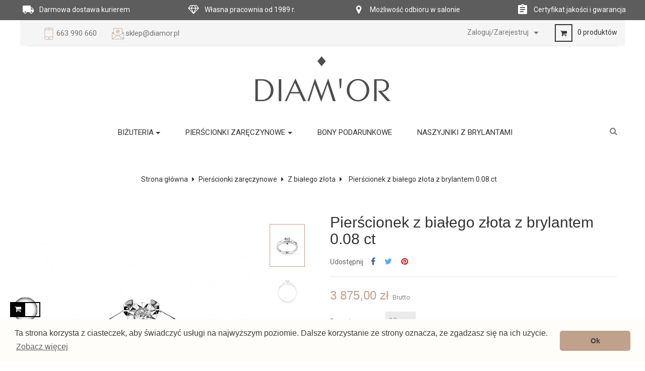

--- FILE ---
content_type: text/html; charset=utf-8
request_url: https://sklep.diamor.pl/pierscionki-zareczynowe/pierscionki-z-bialego-zlota/pierscionek-z-bialego-zlota-z-brylantem-008-ct-t234-05-w
body_size: 21717
content:
<!doctype html>
<html lang="pl"         class="default"
    >

  <head>
    
      
  <meta charset="utf-8">


  <meta http-equiv="x-ua-compatible" content="ie=edge">



  <link rel="canonical" href="https://sklep.diamor.pl/pierscionki-zareczynowe/pierscionki-z-bialego-zlota/pierscionek-z-bialego-zlota-z-brylantem-008-ct-t234-05-w">

    <title>Pierścionek z białego złota z brylantem 0.08 ct | Jubiler Diamor</title>
    <meta name="description" content="Jubiler Sklep.Diamor.pl oferuje Pierścionek z białego złota z brylantem 0.08 ct Sprawdź produkty online ⌛ Kup już teraz! ✅ Wysoka jakość, niska cena ✅">
    <meta name="keywords" content="">

    
    


  <meta name="viewport" content="width=device-width, initial-scale=1">



  <link rel="icon" type="image/vnd.microsoft.icon" href="/img/favicon.ico?1524657247">
  <link rel="shortcut icon" type="image/x-icon" href="/img/favicon.ico?1524657247">


  

    <link rel="stylesheet" href="https://sklep.diamor.pl/themes/leo_conosin/assets/cache/theme-d6ed32578.css" type="text/css" media="all">





    


    <script type="text/javascript" src="https://sklep.diamor.pl/themes/leo_conosin/assets/cache/head-d25abc577.js" ></script>


  <script type="text/javascript">
        var LEO_COOKIE_THEME = "LEO_CONOSIN_PANEL_CONFIG";
        var al_customization = "https:\/\/sklep.diamor.pl\/module\/al_weddingrings\/ajax?id_product=211";
        var buttoncompare_title_add = "Dodaj do por\u00f3wnania";
        var buttoncompare_title_remove = "Usu\u0144 z por\u00f3wnania";
        var buttonwishlist_title_add = "Dodaj do listy \u017cycze\u0144";
        var buttonwishlist_title_remove = "Usu\u0144 z listy \u017cycze\u0144 ";
        var comparator_max_item = 3;
        var compared_products = [];
        var disable_review_form_txt = "Not exists a criterion to review for this product or this language";
        var enable_dropdown_defaultcart = 1;
        var enable_flycart_effect = 1;
        var enable_notification = 1;
        var height_cart_item = "135";
        var isLogged = false;
        var number_cartitem_display = 3;
        var pixel_fc = "https:\/\/sklep.diamor.pl\/module\/pspixel\/FrontAjaxPixel";
        var prestashop = {"cart":{"products":[],"totals":{"total":{"type":"total","label":"Razem","amount":0,"value":"0,00\u00a0z\u0142"},"total_including_tax":{"type":"total","label":"Suma (brutto)","amount":0,"value":"0,00\u00a0z\u0142"},"total_excluding_tax":{"type":"total","label":"Suma (netto)","amount":0,"value":"0,00\u00a0z\u0142"}},"subtotals":{"products":{"type":"products","label":"Produkty","amount":0,"value":"0,00\u00a0z\u0142"},"discounts":null,"shipping":{"type":"shipping","label":"Wysy\u0142ka","amount":0,"value":"Za darmo!"},"tax":{"type":"tax","label":"VAT (wliczony)","amount":0,"value":"0,00\u00a0z\u0142"}},"products_count":0,"summary_string":"0 sztuk","labels":{"tax_short":"(brutto)","tax_long":"(brutto)"},"id_address_delivery":0,"id_address_invoice":0,"is_virtual":false,"vouchers":{"allowed":1,"added":[]},"discounts":[],"minimalPurchase":0,"minimalPurchaseRequired":""},"currency":{"name":"z\u0142oty polski","iso_code":"PLN","iso_code_num":"985","sign":"z\u0142"},"customer":{"lastname":null,"firstname":null,"email":null,"last_passwd_gen":null,"birthday":null,"newsletter":null,"newsletter_date_add":null,"ip_registration_newsletter":null,"optin":null,"website":null,"company":null,"siret":null,"ape":null,"outstanding_allow_amount":0,"max_payment_days":0,"note":null,"is_guest":0,"id_shop":null,"id_shop_group":null,"id_default_group":3,"date_add":null,"date_upd":null,"reset_password_token":null,"reset_password_validity":null,"id":null,"is_logged":false,"gender":{"type":null,"name":null,"id":null},"risk":{"name":null,"color":null,"percent":null,"id":null},"addresses":[]},"language":{"name":"Polski (Polish)","iso_code":"pl","locale":"pl-PL","language_code":"pl","is_rtl":"0","date_format_lite":"Y-m-d","date_format_full":"Y-m-d H:i:s","id":1},"page":{"title":"","canonical":null,"meta":{"title":"Pier\u015bcionek z bia\u0142ego z\u0142ota z brylantem 0.08 ct | Jubiler Diamor","description":"Jubiler Sklep.Diamor.pl oferuje Pier\u015bcionek z bia\u0142ego z\u0142ota z brylantem 0.08 ct Sprawd\u017a produkty online \u231b Kup ju\u017c teraz! \u2705 Wysoka jako\u015b\u0107, niska cena \u2705","keywords":"","robots":"index"},"page_name":"product","body_classes":{"lang-pl":true,"lang-rtl":false,"country-PL":true,"currency-PLN":true,"layout-full-width":true,"page-product":true,"tax-display-enabled":true,"product-id-211":true,"product-Pier\u015bcionek z bia\u0142ego z\u0142ota z brylantem 0.08 ct":true,"product-id-category-31":true,"product-id-manufacturer-0":true,"product-id-supplier-0":true,"product-available-for-order":true},"admin_notifications":[]},"shop":{"name":"Jubiler z bi\u017cuteri\u0105 OnLine - sklep.diamor.pl Pier\u015bcionki zar\u0119czynowe z brylantami","email":"sklep@diamor.pl","registration_number":"NIP 776-000-03-28","long":false,"lat":false,"logo":"\/img\/diamor-logo-1524657247.jpg","stores_icon":"\/img\/logo_stores.png","favicon":"\/img\/favicon.ico","favicon_update_time":"1524657247","address":{"formatted":"Jubiler z bi\u017cuteri\u0105 OnLine - sklep.diamor.pl Pier\u015bcionki zar\u0119czynowe z brylantami<br>Narutowicza\t3<br>09-200 Sierpc<br>Polska","address1":" Narutowicza\t3","address2":"","postcode":"09-200","city":"Sierpc","state":null,"country":"Polska"},"phone":"663 990 660","fax":"24 275 35 60"},"urls":{"base_url":"https:\/\/sklep.diamor.pl\/","current_url":"https:\/\/sklep.diamor.pl\/pierscionki-zareczynowe\/pierscionki-z-bialego-zlota\/pierscionek-z-bialego-zlota-z-brylantem-008-ct-t234-05-w","shop_domain_url":"https:\/\/sklep.diamor.pl","img_ps_url":"https:\/\/sklep.diamor.pl\/img\/","img_cat_url":"https:\/\/sklep.diamor.pl\/img\/c\/","img_lang_url":"https:\/\/sklep.diamor.pl\/img\/l\/","img_prod_url":"https:\/\/sklep.diamor.pl\/img\/p\/","img_manu_url":"https:\/\/sklep.diamor.pl\/img\/m\/","img_sup_url":"https:\/\/sklep.diamor.pl\/img\/su\/","img_ship_url":"https:\/\/sklep.diamor.pl\/img\/s\/","img_store_url":"https:\/\/sklep.diamor.pl\/img\/st\/","img_col_url":"https:\/\/sklep.diamor.pl\/img\/co\/","img_url":"https:\/\/sklep.diamor.pl\/themes\/leo_conosin\/assets\/img\/","css_url":"https:\/\/sklep.diamor.pl\/themes\/leo_conosin\/assets\/css\/","js_url":"https:\/\/sklep.diamor.pl\/themes\/leo_conosin\/assets\/js\/","pic_url":"https:\/\/sklep.diamor.pl\/upload\/","pages":{"address":"https:\/\/sklep.diamor.pl\/adres","addresses":"https:\/\/sklep.diamor.pl\/adresy","authentication":"https:\/\/sklep.diamor.pl\/logowanie","cart":"https:\/\/sklep.diamor.pl\/koszyk","category":"https:\/\/sklep.diamor.pl\/index.php?controller=category","cms":"https:\/\/sklep.diamor.pl\/index.php?controller=cms","contact":"https:\/\/sklep.diamor.pl\/kontakt","discount":"https:\/\/sklep.diamor.pl\/rabaty","guest_tracking":"https:\/\/sklep.diamor.pl\/sledzenie-zamowien-gosci","history":"https:\/\/sklep.diamor.pl\/historia-zamowien","identity":"https:\/\/sklep.diamor.pl\/dane-osobiste","index":"https:\/\/sklep.diamor.pl\/","my_account":"https:\/\/sklep.diamor.pl\/moje-konto","order_confirmation":"https:\/\/sklep.diamor.pl\/potwierdzenie-zamowienia","order_detail":"https:\/\/sklep.diamor.pl\/index.php?controller=order-detail","order_follow":"https:\/\/sklep.diamor.pl\/sledzenie-zamowienia","order":"https:\/\/sklep.diamor.pl\/zam\u00f3wienie","order_return":"https:\/\/sklep.diamor.pl\/index.php?controller=order-return","order_slip":"https:\/\/sklep.diamor.pl\/potwierdzenie-zwrotu","pagenotfound":"https:\/\/sklep.diamor.pl\/nie-znaleziono-strony","password":"https:\/\/sklep.diamor.pl\/odzyskiwanie-hasla","pdf_invoice":"https:\/\/sklep.diamor.pl\/index.php?controller=pdf-invoice","pdf_order_return":"https:\/\/sklep.diamor.pl\/index.php?controller=pdf-order-return","pdf_order_slip":"https:\/\/sklep.diamor.pl\/index.php?controller=pdf-order-slip","prices_drop":"https:\/\/sklep.diamor.pl\/promocje","product":"https:\/\/sklep.diamor.pl\/index.php?controller=product","search":"https:\/\/sklep.diamor.pl\/szukaj","sitemap":"https:\/\/sklep.diamor.pl\/Mapa strony","stores":"https:\/\/sklep.diamor.pl\/nasze-sklepy","supplier":"https:\/\/sklep.diamor.pl\/dostawcy","register":"https:\/\/sklep.diamor.pl\/logowanie?create_account=1","order_login":"https:\/\/sklep.diamor.pl\/zam\u00f3wienie?login=1"},"theme_assets":"\/themes\/leo_conosin\/assets\/","actions":{"logout":"https:\/\/sklep.diamor.pl\/?mylogout="}},"configuration":{"display_taxes_label":true,"low_quantity_threshold":1,"is_b2b":true,"is_catalog":false,"show_prices":true,"opt_in":{"partner":false},"quantity_discount":{"type":"price","label":"Cena"},"voucher_enabled":1,"return_enabled":1,"number_of_days_for_return":14},"field_required":[],"breadcrumb":{"links":[{"title":"Strona g\u0142\u00f3wna","url":"https:\/\/sklep.diamor.pl\/"},{"title":"Pier\u015bcionki zar\u0119czynowe","url":"https:\/\/sklep.diamor.pl\/pierscionki-zareczynowe"},{"title":"Z bia\u0142ego z\u0142ota","url":"https:\/\/sklep.diamor.pl\/pierscionki-z-bialego-zlota"},{"title":"Pier\u015bcionek z bia\u0142ego z\u0142ota z brylantem 0.08 ct","url":"https:\/\/sklep.diamor.pl\/pierscionki-zareczynowe\/pierscionki-z-bialego-zlota\/pierscionek-z-bialego-zlota-z-brylantem-008-ct-t234-05-w#\/rozmiar_brylanty-10"}],"count":4},"link":{"protocol_link":"https:\/\/","protocol_content":"https:\/\/"},"time":1768972699,"static_token":"fedb5900f93eac69f27b6dd1100ba025","token":"ba21955ae3ab07d801b7ff5294bdda75"};
        var productcompare_add = "The product has been added to list compare";
        var productcompare_max_item = "You cannot add more than 3 product(s) to the product comparison";
        var productcompare_remove = " Produkt zosta\u0142 pomy\u015blnie usuni\u0119ty z por\u00f3wnania.";
        var productcompare_url = "https:\/\/sklep.diamor.pl\/module\/leofeature\/productscompare";
        var productcompare_viewlistcompare = "View list compare";
        var show_popup = 0;
        var type_dropdown_defaultcart = "slidebar_left";
        var type_flycart_effect = "fade";
        var width_cart_item = "265";
        var wishlist_add = " Produkt zosta\u0142 pomy\u015blnie dodany do Twojej listy \u017cycze\u0144";
        var wishlist_cancel_txt = "Anuluj";
        var wishlist_confirm_del_txt = "Usu\u0144 wybrane produkty";
        var wishlist_del_default_txt = "Cannot delete default wishlist";
        var wishlist_email_txt = "E-mail";
        var wishlist_loggin_required = "Musisz by\u0107 zalogowany, aby zarz\u0105dza\u0107 list\u0105 \u017cycze\u0144";
        var wishlist_ok_txt = "Ok";
        var wishlist_quantity_required = "You must enter a quantity";
        var wishlist_remove = " Produkt zosta\u0142 pomy\u015blnie usuni\u0119ty z Twojej listy \u017cycze\u0144";
        var wishlist_reset_txt = "Wyczy\u015b\u0107";
        var wishlist_send_txt = "Wy\u015blij";
        var wishlist_send_wishlist_txt = "Wy\u015blij list\u0119 \u017cycze\u0144 ";
        var wishlist_url = "https:\/\/sklep.diamor.pl\/module\/leofeature\/mywishlist";
        var wishlist_viewwishlist = "Zobacz swoj\u0105 list\u0119 \u017cycze\u0144";
      </script>
<script type="text/javascript">
	var choosefile_text = "Wybierz plik";
	var turnoff_popup_text = "Nie pokazuj więcej";

	var size_item_quickview = 93;
	var style_scroll_quickview = "vertical";
	
	var size_item_page = 96;
	var style_scroll_page = "vertical";
	
	var size_item_quickview_attr = 93;	
	var style_scroll_quickview_attr = "vertical";
	
	var size_item_popup = 193;
	var style_scroll_popup = "vertical";
</script>


  <script type="text/javascript">
	
	var FancyboxI18nClose = "Zamknij";
	var FancyboxI18nNext = "Next";
	var FancyboxI18nPrev = "Previous";
	var current_link = "http://sklep.diamor.pl/";		
	var currentURL = window.location;
	currentURL = String(currentURL);
	currentURL = currentURL.replace("https://","").replace("http://","").replace("www.","").replace( /#\w*/, "" );
	current_link = current_link.replace("https://","").replace("http://","").replace("www.","");
	var text_warning_select_txt = "Please select One to remove?";
	var text_confirm_remove_txt = "Are you sure to remove footer row?";
	var close_bt_txt = "Zamknij";
	var list_menu = [];
	var list_menu_tmp = {};
	var list_tab = [];
	var isHomeMenu = 0;
	
</script>    <script>
        window.addEventListener("load", function(){
            window.cookieconsent.initialise({
                "palette": {
                    "popup": {
                        "background": "#fffdfa",
                        "text": "#3b3b3b"
                    },
                    "button": {
                                                "background": "#c0a18c",
                        "text": "#3b3b3b"
                                            }
                },
                                "theme": "classic",
                                                                                                                "content": {
                    "message": "Ta strona korzysta z ciasteczek, aby świadczyć usługi na najwyższym poziomie. Dalsze korzystanie ze strony oznacza, że zgadzasz się na ich użycie.",
                    "dismiss": "Ok",
                    "link": "Zobacz więcej",
                    "href": "https://sklep.diamor.pl/content/aeu-legal-privacy"
                                    }
            })});
    </script>
<!-- Global site tag (gtag.js) - Google Analytics -->
<script async src='https://www.googletagmanager.com/gtag/js?id=UA-67570433-1' data-keepinline></script>
<script data-keepinline>
    
    window.dataLayer = window.dataLayer || [];
    function gtag(){dataLayer.push(arguments);}
    gtag('js', new Date());
    
</script>
<!-- Facebook Pixel Code -->

    <script>

    !function(f,b,e,v,n,t,s)
    {if(f.fbq)return;n=f.fbq=function(){n.callMethod? n.callMethod.apply(n,arguments):n.queue.push(arguments)};
    if(!f._fbq)f._fbq=n;n.push=n;n.loaded=!0;n.version='2.0';n.agent='plprestashop-download'; // n.agent to keep because of partnership
    n.queue=[];t=b.createElement(e);t.async=!0;
    t.src=v;s=b.getElementsByTagName(e)[0];
    s.parentNode.insertBefore(t,s)}(window, document,'script', 'https://connect.facebook.net/en_US/fbevents.js');
    fbq('init', '3608035725911405');
    fbq('track', 'PageView');

    </script>

<noscript>
<img height="1" width="1" style="display:none" src="https://www.facebook.com/tr?id=3608035725911405&ev=PageView&noscript=1"/>
</noscript>

<!-- End Facebook Pixel Code -->

<!-- DO NOT MODIFY -->
<!-- End Facebook Pixel Code -->

<!-- Set Facebook Pixel Product Export -->
    <meta property="og:title" content="Pierścionek z białego złota z brylantem 0.08 ct">
    <meta property="og:description" content="">
    <meta property="og:url" content="https://sklep.diamor.pl/pierscionki-zareczynowe/pierscionki-z-bialego-zlota/pierscionek-z-bialego-zlota-z-brylantem-008-ct-t234-05-w">
    <meta property="og:image" content="https://sklep.diamor.pl/814-medium_default/pierscionek-z-bialego-zlota-z-brylantem-008-ct-t234-05-w.jpg">
    <meta property="product:brand" content="">
    <meta property="product:availability" content="In stock">
    <meta property="product:condition" content="new">
    <meta property="product:price:amount" content="3875">
    <meta property="product:price:currency" content="PLN">
    <meta property="product:retailer_item_id" content="211">
<!-- END OF Set Facebook Pixel Product Export -->


<script>
fbq('track', 'ViewContent', {content_name: 'Pierscionek z bialego zlota z brylantem 0.08 ct (PL)', content_ids: ['211'], content_type: 'product_group', value: 3875, currency: 'PLN'});
</script>


<!-- @file modules\appagebuilder\views\templates\hook\header -->

<script>
    /**
     * List functions will run when document.ready()
     */
    var ap_list_functions = [];
    /**
     * List functions will run when window.load()
     */
    var ap_list_functions_loaded = [];

    /**
     * List functions will run when document.ready() for theme
     */
    
    var products_list_functions = [];
</script>


<script type='text/javascript'>
    var leoOption = {
        category_qty:0,
        product_list_image:0,
        product_one_img:1,
        productCdown: 0,
        productColor: 0,
        homeWidth: 270,
        homeheight: 330,
	}

    ap_list_functions.push(function(){
        if (typeof $.LeoCustomAjax !== "undefined" && $.isFunction($.LeoCustomAjax)) {
            var leoCustomAjax = new $.LeoCustomAjax();
            leoCustomAjax.processAjax();
        }
    });
</script>





<!-- Global site tag (gtag.js) - Google Analytics -->
<script async src="https://www.googletagmanager.com/gtag/js?id=AW-653125592"></script>
<script>
    
    window.dataLayer = window.dataLayer || [];
    function gtag(){dataLayer.push(arguments);}
    gtag('js', new Date());

    gtag('config', 'AW-653125592');
    
</script>
<script>
    
    gtag('event', 'page_view', {
        'send_to': 'AW-653125592',
    });
    
</script>
<meta name="google-site-verification" content="IwEtEFMOSCPDV_-Ap10AVzpktLMfeOHAZlP3lD7nuTc" />
    
  <meta property="og:type" content="product">
  <meta property="og:url" content="https://sklep.diamor.pl/pierscionki-zareczynowe/pierscionki-z-bialego-zlota/pierscionek-z-bialego-zlota-z-brylantem-008-ct-t234-05-w">
  <meta property="og:title" content="Pierścionek z białego złota z brylantem 0.08 ct | Jubiler Diamor">
  <meta property="og:site_name" content="Jubiler z biżuterią OnLine - sklep.diamor.pl Pierścionki zaręczynowe z brylantami">
  <meta property="og:description" content="Jubiler Sklep.Diamor.pl oferuje Pierścionek z białego złota z brylantem 0.08 ct Sprawdź produkty online ⌛ Kup już teraz! ✅ Wysoka jakość, niska cena ✅">
  <meta property="og:image" content="https://sklep.diamor.pl/814-large_default/pierscionek-z-bialego-zlota-z-brylantem-008-ct-t234-05-w.jpg">
  <meta property="product:pretax_price:amount" content="3150.406504">
  <meta property="product:pretax_price:currency" content="PLN">
  <meta property="product:price:amount" content="3875">
  <meta property="product:price:currency" content="PLN">
  
  </head>

  <body id="product" class="lang-pl country-pl currency-pln layout-full-width page-product tax-display-enabled product-id-211 product-pierscionek-z-bialego-zlota-z-brylantem-0-08-ct product-id-category-31 product-id-manufacturer-0 product-id-supplier-0 product-available-for-order fullwidth">

    
      
    

    <main id="page">
      
              
      <header id="header">
        <div class="header-container">
          
            
  <div class="header-banner">
            <div class="inner"><!-- @file modules\appagebuilder\views\templates\hook\ApRow -->
    <div        class="row ApRow  "
	                        style=""        >
        
                                    
            </div>
<!-- @file modules\appagebuilder\views\templates\hook\ApRow -->
    <div        class="row ApRow  "
	                        style=""        >
        
                                    <!-- @file modules\appagebuilder\views\templates\hook\ApColumn -->
<div    class="col-xl-12 col-lg-12 col-md-12 col-sm-12 col-xs-12 col-sp-12  ApColumn "
		    >
                    <!-- @file modules\appagebuilder\views\templates\hook\ApGeneral -->
<div     class="block ApRawHtml">
	
                    <style>@media (max-width:767px){.hidden-xs{display:none!important}}@media (min-width:768px) and (max-width:991px){.hidden-sm{display:none!important}}#navbar {  overflow: hidden;  background-color: #333;}.content {  padding: 16px;}.sticky {  position: fixed;position: -webkit-sticky;  top: 0;  width: 100%;z-index:100;}.sticky + .content {  padding-top: 60px;}</style><script>window.onscroll = function() {myFunction()};var navbar = document.getElementById("navbar");var sticky = navbar.offsetTop;function myFunction() {  if (window.pageYOffset >= sticky) {    navbar.classList.add("sticky")  } else {    navbar.classList.remove("sticky");  }}</script><div id="navbar" class="sticky" ><div class="" style="background-color: #5d5d5d; margin: 0 auto; text-align: center;"><div class="row" style="color: #ffffff; font-size: 14px; text-decoration: none solid rgb(255, 255, 255); "><div class="col-lg-3 col-md-6 col-sm-6 col-xs-12 col-sp-12 "><div class="featured-info"><img src="/themes/leo_conosin/assets/img/modules/appagebuilder/images/truck.png" height="24" width="24" style="margin: 7px 0px 9px 10px;"></img><span style="margin: 30px 5px 15px 10px;">Darmowa dostawa kurierem</span></div></div><div class="hidden-xs featured-item col-lg-3 col-md-6 col-sm-6 col-xs-3 col-sp-3 "><div class="featured-info"><img src="/themes/leo_conosin/assets/img/modules/appagebuilder/images/diam.png" height="24" width="24" style="margin: 7px 0px 9px 10px;"></img><span style="margin: 30px 5px 15px 10px;">Własna pracownia od 1989 r.</span></div></div><div class=" hidden-xs hidden-sm featured-item col-lg-3 col-md-3 col-sm-3 col-xs-3 col-sp-3"><div class="featured-info"><img src="/themes/leo_conosin/assets/img/modules/appagebuilder/images/map.png" height="24" width="24" style="margin: 7px 0px 9px 10px;"></img><span style="margin: 30px 5px 15px 10px;">Możliwość odbioru w salonie</span></div></div><div class=" hidden-xs hidden-sm featured-item col-lg-3 col-md-3 col-sm-3 col-xs-3 col-sp-3"><div class="featured-info" ><img src="/themes/leo_conosin/assets/img/modules/appagebuilder/images/lista.png" height="24" width="24" style="margin: 7px 0px 9px 10px;"></img></a><span style="margin: 30px 5px 15px 10px;">Certyfikat jakości i gwarancja</span></div></div></div>
    	
</div>
    </div>
            </div>
</div>
      </div>



  <nav class="header-nav">
    <div class="topnav">
            <div class="container">
              <div class="inner"></div>
            </div>
          </div>
    <div class="bottomnav">
              <div class="container">
              <div class="inner"><!-- @file modules\appagebuilder\views\templates\hook\ApRow -->
    <div        class="row ApRow  has-bg bg-boxed"
	        data-bg=" #f5f5f5 no-repeat"                style="background: #f5f5f5 no-repeat;"        >
        
                                    <!-- @file modules\appagebuilder\views\templates\hook\ApColumn -->
<div    class="col-xl-12 col-lg-12 col-md-12 col-sm-12 col-xs-12 col-sp-12 html-float-left ApColumn "
		    >
                    <!-- @file modules\appagebuilder\views\templates\hook\ApGeneral -->
<div     class="block ApHtml">
	
                    <div class="block_content"><div class="block__latestnews"><address><img src="/themes/leo_conosin/assets/img/modules/appagebuilder/images/mobile.png" /> <span style="color: #777777; font-family: Roboto, sans-serif; font-size: 15px;">663 990 660</span></address></div></div>
    	
</div><!-- @file modules\appagebuilder\views\templates\hook\ApGeneral -->
<div     class="block ApHtml">
	
                    <div class="block_content"><div class="block__latestnews"><address><img src="/themes/leo_conosin/assets/img/modules/appagebuilder/images/email.png" /> <span color="#777777" face="Roboto, sans-serif" style="color: #777777; font-family: Roboto, sans-serif;"><span style="font-size: 15px;">sklep@diamor.pl</span></span></address></div></div>
    	
</div><!-- @file modules\appagebuilder\views\templates\hook\ApModule -->

<div id="cart-block">
  <div class="blockcart cart-preview inactive" data-refresh-url="//sklep.diamor.pl/module/ps_shoppingcart/ajax">
    <div class="header">
              <i class="fa fa-shopping-cart shopping-cart"></i>
        <span class="cart-inner">
          <span class="cart-product-title hidden-sm-down">Koszyk</span>
                      <span class="cart-products-count">
              0 produktów
            </span>
                  </span>
          </div>
  </div>
</div>

<!-- @file modules\appagebuilder\views\templates\hook\ApModule -->

<div class="userinfo-selector links dropdown js-dropdown popup-over float-xs-left float-md-right">
  <a href="javascript:void(0)" data-toggle="dropdown" class="popup-title" title="Zaloguj/Zarejestruj">
    <i class="fa fa-user hidden-sm-up"></i>
    <span class="hidden-xs-down">Zaloguj/Zarejestruj</span>
    <i class="material-icons">&#xE5C5;</i>
 </a>
  <ul class="popup-content dropdown-menu user-info">
          <li>
        <a
          class="signin dropdown-item"
          href="https://sklep.diamor.pl/moje-konto"
          title="Zaloguj się do swojego konta klienta"
          rel="nofollow"
        >
          <span>Zaloguj się</span>
        </a>
      </li>
        <li>
      <a
        class="myacount dropdown-item"
        href="https://sklep.diamor.pl/moje-konto"
        title="Moje konto"
        rel="nofollow"
      >
        <span>Moje konto</span>
      </a>
    </li>
    <li>
      <a
        class="ap-btn-wishlist dropdown-item"
        href="//sklep.diamor.pl/module/leofeature/mywishlist"
        title="Lista życzeń"
        rel="nofollow"
      >
        <span>Lista życzeń</span>
		<span class="ap-total-wishlist ap-total"></span>
      </a>
    </li>
	<li>
      <a
        class="ap-btn-compare dropdown-item"
        href="//sklep.diamor.pl/module/leofeature/productscompare"
        title="Porównaj"
        rel="nofollow"
      >
        <span>Porównaj</span>
		<span class="ap-total-compare ap-total"></span>
      </a>
    </li>
    <li>
      <a
        class="checkout dropdown-item"
        href="//sklep.diamor.pl/koszyk?action=show"
        title="Kasa"
        rel="nofollow"
      >
        <span>Finalizacja zamówienia (checkout)</span>
      </a>
    </li>
  </ul>
</div>

    </div>
            </div>
</div>
              </div>
          </div>
  </nav>



  <div class="header-top">
              <div class="container">
              <div class="inner"><!-- @file modules\appagebuilder\views\templates\hook\ApRow -->
    <div        class="row ApRow  has-bg bg-boxed"
	        data-bg=" no-repeat"                style="background: no-repeat;"        >
        
                                    <!-- @file modules\appagebuilder\views\templates\hook\ApColumn -->
<div    class="col-xl-12 col-lg-12 col-md-12 col-sm-12 col-xs-12 col-sp-12  ApColumn "
		    >
                    <!-- @file modules\appagebuilder\views\templates\hook\ApGenCode -->


	<div class="header_logo text-xs-center"><a href="https://sklep.diamor.pl/"><img class="logo img-fluid" src="/img/diamor-logo-1524657247.jpg" alt="Jubiler z biżuterią OnLine - sklep.diamor.pl Pierścionki zaręczynowe z brylantami"></a></div>


    </div>
            </div>
<!-- @file modules\appagebuilder\views\templates\hook\ApRow -->
    <div        class="row ApRow  has-bg bg-boxed"
	        data-bg=" no-repeat"                style="background: no-repeat;"        >
        
                                    <!-- @file modules\appagebuilder\views\templates\hook\ApColumn -->
<div    class="col-xl-12 col-lg-12 col-md-12 col-sm-12 col-xs-12 col-sp-12  ApColumn "
		    >
                    <!-- @file modules\appagebuilder\views\templates\hook\ApModule -->

<!-- Block search module TOP -->
<div id="search_widget" class="search-widget dropdown js-dropdown popup-over" data-search-controller-url="//sklep.diamor.pl/szukaj">
	<a href="javascript:void(0)" data-toggle="dropdown" class="popup-title" title="Szukaj w naszym katalogu">
	    <i class="fa fa-search btn-search"></i>
	</a>
	<form method="get" action="//sklep.diamor.pl/szukaj" class="dropdown-menu popup-content" id="search_form">
		<input type="hidden" name="controller" value="search">
		<input type="text" name="s" value="" placeholder="Szukaj w naszym katalogu">
		<button type="submit">
			<i class="fa fa-search"></i>
		</button>
	</form>
</div>
<!-- /Block search module TOP -->

<!-- @file modules\appagebuilder\views\templates\hook\ApSlideShow -->
<div id="memgamenu-form_9086609920309850" class="ApMegamenu">
				<nav data-megamenu-id="9086609920309850" class="leo-megamenu cavas_menu navbar navbar-default enable-canvas " role="navigation">
			<!-- Brand and toggle get grouped for better mobile display -->
			<div class="navbar-header">
				<button type="button" class="navbar-toggler hidden-lg-up" data-toggle="collapse" data-target=".megamenu-off-canvas-9086609920309850">
					<span class="sr-only">Toggle navigation</span>
					&#9776;
					<!--
					<span class="icon-bar"></span>
					<span class="icon-bar"></span>
					<span class="icon-bar"></span>
					-->
				</button>
			</div>
			<!-- Collect the nav links, forms, and other content for toggling -->
			
			<div class="leo-top-menu collapse navbar-toggleable-md megamenu-off-canvas megamenu-off-canvas-9086609920309850"><ul class="nav navbar-nav megamenu horizontal"><li class="nav-item  parent dropdown aligned-fullwidth  " ><a href="https://sklep.diamor.pl/bizuteria" class="nav-link dropdown-toggle has-category" data-toggle="dropdown" target="_self"><span class="menu-title">Biżuteria</span></a><b class="caret"></b><div class="dropdown-sub dropdown-menu"  style="width:750px" ><div class="dropdown-menu-inner"><div class="row"><div class="mega-col col-md-12" > <div class="mega-col-inner "><div class="leo-widget">
<div class="widget-html">
		<div class="widget-inner">
		<div style="float: left; padding: 15px; text-align: center;"><a href="/kolczyki-z-brylantami">Kolczyki z brylantami</a></div>
<div style="float: left; padding: 15px; text-align: center;"><a href="/wisiorki-z-brylantami">Wisiorki z brylantami</a></div>
<!--
<div style="float: left; padding: 15px; text-align: center;"><a href="/piescionki-zlote">Pierścionki złote</a></div>
-->
<div style="float: left; padding: 15px; text-align: center;"><a href="/wisiorki-zlote">Wisiorki złote</a></div>
<div style="float: left; padding: 15px; text-align: center;"><a href="/kolczyki-zlote">Kolczyki złote</a></div>
<!--
<div style="float: left; padding: 15px; text-align: center;"><a href="/naszyjniki-zlote">Naszyjniki złote</a></div>
-->
<div style="float: left; padding: 15px; text-align: center;"><a href="/kolczyki-srebrne">Kolczyki srebrne</a></div>
<div style="float: left; padding: 15px; text-align: center;"><a href="/nausznice">Nausznice</a></div>
<div style="float: left; padding: 15px; text-align: center;"><a href="/naszyjniki-srebrne">Naszyjniki srebrne</a></div>
<div style="float: left; padding: 15px; text-align: center;"><a href="/bransolety-srebrne">Bransolety srebrne</a></div>
<!--
<div style="float: left; padding: 15px;"><a href="/32-z-rozowego-zlota">Różowe Złoto</a></div>
<div style="float: left; padding: 15px; text-align: center;"><a href="/z-szafirem">Z Szafirem </a></div>
<div style="float: left; padding: 15px; text-align: center;"><a href="/z-rubinem">Z Rubinem</a></div>
<div style="float: left; padding: 15px; text-align: center;"><a href="/ze-szmaragdem">Ze Szmaragdem</a></div>
<div style="float: left; padding: 15px; text-align: center;"><a href="/z-bialym-szafirem">Z Białym Szafirem </a></div>
<div style="float: left; padding: 15px; text-align: center;"><a href="/z-tanzanitem">Z Tanzanitem</a></div>
<div style="float: left; padding: 15px; text-align: center;"><a href="/czarne-brylanty">Czarne brylanty</a></div>




<div style="float: left; padding: 15px;"><a href="/16-pierscionki"> <img src="/img/cms/d1aa_6.jpg" alt="" /></a>
<h2 style="text-align: center; margin-top: 20px;">Pierścionki</h2>
</div>
<div style="float: left; padding: 15px;"><a href="/17-kolczyki"> <img src="/img/cms/d2aa_1.jpg" alt="" /></a>
<h2 style="text-align: center; margin-top: 20px;">Kolczyki</h2>
</div>
<div style="float: left; padding: 15px;"><a href="/18-wisiorki"> <img src="/img/cms/d3aa_1.jpg" alt="" /></a>
<h2 style="text-align: center; margin-top: 20px;">Wisiorki</h2>
</div>
<div style="float: left; padding: 15px;"><a href="/19-ring-s"> <img src="/img/cms/d4aa_2.jpg" alt="" /></a>
<h2 style="text-align: center; margin-top: 20px;">Diamor Ring's</h2>
</div>
-->
<p></p>
<!--

<div class="row">
<div class="featured-item col-lg-3 col-md-3 col-sm-3 col-xs-24 col-sp-24">
<div class="featured-info"><a href="http://nowysklep.pensjonatnina.com/16-pierscionki"><img src="http://nowysklep.pensjonatnina.com/img/cms/d1aa_6.jpg" alt="" /></a>
<h2>Pierścionki</h2>
</div>
</div>
<div class="featured-item col-lg-3 col-md-3 col-sm-3 col-xs-10 col-sp-10">
<div class="featured-info"><a href="http://nowysklep.pensjonatnina.com/17-kolczyki"> <img src="http://nowysklep.pensjonatnina.com/img/cms/d2aa_1.jpg" alt="" /></a>
<h2>Kolczyki</h2>
</div>
</div>
<div class="featured-item col-lg-3 col-md-3 col-sm-3 col-xs-10 col-sp-10">
<div class="featured-info"><a href="http://nowysklep.pensjonatnina.com/18-wisiorki"> <img src="http://nowysklep.pensjonatnina.com/img/cms/d3aa_1.jpg" alt="" /></a>
<h2>Wisiorki</h2>
</div>
</div>
<div class="featured-item col-lg-3 col-md-3 col-sm-3 col-xs-10 col-sp-10">
<div class="featured-info"><a href="http://nowysklep.pensjonatnina.com/19-ring-s"><img src="http://nowysklep.pensjonatnina.com/img/cms/d4aa_2.jpg" alt="" /></a>
<h2>Diamor Ring's</h2>
</div>
</div>
</div>

-->
	</div>
</div>
</div></div></div></div><div class="row"></div></div></div></li><li class="nav-item  parent dropdown aligned-fullwidth  " ><a href="https://sklep.diamor.pl/pierscionki-zareczynowe" class="nav-link dropdown-toggle has-category" data-toggle="dropdown" target="_self"><span class="hasicon menu-icon" style="background:url('https://sklep.diamor.pl/themes/leo_conosin/modules/leobootstrapmenu/img/icons/t23405 006 (2).jpg') no-repeat;"><span class="menu-title">Pierścionki Zaręczynowe</span></span></a><b class="caret"></b><div class="dropdown-sub dropdown-menu"  ><div class="dropdown-menu-inner"><div class="row"><div class="mega-col col-md-12" > <div class="mega-col-inner "><div class="leo-widget">
<div class="widget-html">
		<div class="widget-inner">
		<div style="float: left; padding: 15px; text-align: center;"><a href="/z-zoltego-zlota">Żółte Złoto</a></div>
<div style="float: left; padding: 15px; text-align: center;"><a href="/z-bialego-zlota">Białe Złoto</a></div>
<div style="float: left; padding: 15px;"><a href="/z-rozowego-zlota">Różowe Złoto</a></div>
<div style="float: left; padding: 15px; text-align: center;"><a href="/z-szafirem">Z Szafirem </a></div>
<div style="float: left; padding: 15px; text-align: center;"><a href="/z-rubinem">Z Rubinem</a></div>
<div style="float: left; padding: 15px; text-align: center;"><a href="/ze-szmaragdem">Ze Szmaragdem</a></div>
<div style="float: left; padding: 15px; text-align: center;"><a href="/z-bialym-szafirem">Z Białym Szafirem </a></div>
<div style="float: left; padding: 15px; text-align: center;"><a href="/z-tanzanitem">Z Tanzanitem</a></div>
<div style="float: left; padding: 15px; text-align: center;"><a href="/czarne-brylanty">Czarne brylanty</a></div>
	</div>
</div>
</div></div></div></div><div class="row"><div class="mega-col col-md-12" > <div class="mega-col-inner "></div></div></div></div></div></li><li class="nav-item   " ><a href="https://sklep.diamor.pl/bony-podarunkowe" target="_self" class="nav-link has-category"><span class="menu-title">Bony Podarunkowe</span></a></li><li class="nav-item   " ><a href="https://sklep.diamor.pl/naszyjniki-z-brylantami" target="_self" class="nav-link has-category"><span class="menu-title">Naszyjniki z Brylantami</span></a></li></ul></div>
	</nav>
	<script type="text/javascript">
	// <![CDATA[				
			// var type="horizontal";
			// checkActiveLink();
			// checkTarget();
			list_menu_tmp.id = 9086609920309850;
			list_menu_tmp.type = 'horizontal';
	// ]]>
	
									
				// offCanvas();
				// var show_cavas = 1;
				// console.log('testaaa');
				// console.log(show_cavas);
				list_menu_tmp.show_cavas =1;
			
		
				
		list_menu_tmp.list_tab = list_tab;
		list_menu.push(list_menu_tmp);
		list_menu_tmp = {};	
		list_tab = {};
		
	</script>

	</div>

    </div><!-- @file modules\appagebuilder\views\templates\hook\ApColumn -->
<div    class="col-md-12 col-lg-12 col-xl-12  ApColumn "
		    >
                    
    </div>
            </div>
</div>
                  </div>
          </div>
  <!-- @file modules\appagebuilder\views\templates\hook\ApRow -->
    <div        class="row ApRow  "
	                        style=""        >
        
                                    
            </div>

          
        </div>
      </header>
      
        
<aside id="notifications">
  <div class="container">
    
    
    
      </div>
</aside>
      
      <section id="wrapper">
       
              <div class="container">
                
            <nav data-depth="4" class="breadcrumb hidden-sm-down">
  <div class="inner">
  <ol itemscope itemtype="http://schema.org/BreadcrumbList">
          
        <li itemprop="itemListElement" itemscope itemtype="http://schema.org/ListItem">
          <a itemprop="item" href="https://sklep.diamor.pl/">
            <span itemprop="name">Strona główna</span>
          </a>
          <meta itemprop="position" content="1">
        </li>
      
          
        <li itemprop="itemListElement" itemscope itemtype="http://schema.org/ListItem">
          <a itemprop="item" href="https://sklep.diamor.pl/pierscionki-zareczynowe">
            <span itemprop="name">Pierścionki zaręczynowe</span>
          </a>
          <meta itemprop="position" content="2">
        </li>
      
          
        <li itemprop="itemListElement" itemscope itemtype="http://schema.org/ListItem">
          <a itemprop="item" href="https://sklep.diamor.pl/pierscionki-z-bialego-zlota">
            <span itemprop="name">Z białego złota</span>
          </a>
          <meta itemprop="position" content="3">
        </li>
      
          
        <li itemprop="itemListElement" itemscope itemtype="http://schema.org/ListItem">
          <a itemprop="item" href="https://sklep.diamor.pl/pierscionki-zareczynowe/pierscionki-z-bialego-zlota/pierscionek-z-bialego-zlota-z-brylantem-008-ct-t234-05-w#/rozmiar_brylanty-10">
            <span itemprop="name">Pierścionek z białego złota z brylantem 0.08 ct</span>
          </a>
          <meta itemprop="position" content="4">
        </li>
      
      </ol>
  </div>
</nav>
          
          <div class="row">
            

            
  <div id="content-wrapper" class="col-lg-12 col-xs-12">
    
    

  <section id="main" itemscope itemtype="https://schema.org/Product">
    <meta itemprop="url" content="https://sklep.diamor.pl/pierscionki-zareczynowe/pierscionki-z-bialego-zlota/pierscionek-z-bialego-zlota-z-brylantem-008-ct-t234-05-w#/48-rozmiar_brylanty-10">

    <div class="row">
      <div class="col-md-6">
        
          <section class="page-content" id="content">
            
              
                <div class="images-container">
  
    <div class="product-cover"> 
      <img class="js-qv-product-cover img-fluid" src="https://sklep.diamor.pl/814-large_default/pierscionek-z-bialego-zlota-z-brylantem-008-ct-t234-05-w.jpg" alt="Pierścionek z białego złota z brylantem 0.06 ct" title="Pierścionek z białego złota z brylantem 0.06 ct" itemprop="image">
      <div class="layer hidden-sm-down" data-toggle="modal" data-target="#product-modal">
        <i class="material-icons zoom-in">&#xE8FF;</i>
      </div>
      
        <ul class="product-flags">
                  </ul>
      
    </div>
  
  <div class="product-images-thumb">
    
      <div class="js-qv-mask mask">
        <ul class="product-images js-qv-product-images">
                      <li class="thumb-container">
              <img
                class="thumb js-thumb  selected "
                data-image-medium-src="https://sklep.diamor.pl/814-small_default/pierscionek-z-bialego-zlota-z-brylantem-008-ct-t234-05-w.jpg"
                data-image-large-src="https://sklep.diamor.pl/814-large_default/pierscionek-z-bialego-zlota-z-brylantem-008-ct-t234-05-w.jpg"
                src="https://sklep.diamor.pl/814-home_default/pierscionek-z-bialego-zlota-z-brylantem-008-ct-t234-05-w.jpg"
                alt="Pierścionek z białego złota z brylantem 0.06 ct"
                title="Pierścionek z białego złota z brylantem 0.06 ct"
                itemprop="image"
              >
            </li>
                      <li class="thumb-container">
              <img
                class="thumb js-thumb "
                data-image-medium-src="https://sklep.diamor.pl/815-small_default/pierscionek-z-bialego-zlota-z-brylantem-008-ct-t234-05-w.jpg"
                data-image-large-src="https://sklep.diamor.pl/815-large_default/pierscionek-z-bialego-zlota-z-brylantem-008-ct-t234-05-w.jpg"
                src="https://sklep.diamor.pl/815-home_default/pierscionek-z-bialego-zlota-z-brylantem-008-ct-t234-05-w.jpg"
                alt="Pierścionek z białego złota z brylantem 0.06 ct"
                title="Pierścionek z białego złota z brylantem 0.06 ct"
                itemprop="image"
              >
            </li>
                  </ul>
      </div>
    
    <div class="scroll-box-arrows arrows js-arrows">
      <i class="fa fa-angle-up right scroll-arrows arrow-up js-arrow-up"></i>
      <i class="fa fa-angle-down left scroll-arrows arrow-down js-arrow-down"></i>
    </div>
  </div>
</div>

              
            
          </section>
        
        </div>
        <div class="col-md-6">
          
            
              <h1 class="h1 product-detail-name" itemprop="name">Pierścionek z białego złota z brylantem 0.08 ct</h1>
            
          
	  
            <div class="product-additional-info">
  

      <div class="social-sharing">
      <span>Udostępnij</span>
      <ul>
                  <li class="facebook icon-gray"><a href="http://www.facebook.com/sharer.php?u=https://sklep.diamor.pl/pierscionki-zareczynowe/pierscionki-z-bialego-zlota/pierscionek-z-bialego-zlota-z-brylantem-008-ct-t234-05-w" class="text-hide" title="Udostępnij" target="_blank">Udostępnij</a></li>
                  <li class="twitter icon-gray"><a href="https://twitter.com/intent/tweet?text=Pierścionek z białego złota z brylantem 0.08 ct https://sklep.diamor.pl/pierscionki-zareczynowe/pierscionki-z-bialego-zlota/pierscionek-z-bialego-zlota-z-brylantem-008-ct-t234-05-w" class="text-hide" title="Tweetuj" target="_blank">Tweetuj</a></li>
                  <li class="pinterest icon-gray"><a href="http://www.pinterest.com/pin/create/button/?media=https://sklep.diamor.pl/814/pierscionek-z-bialego-zlota-z-brylantem-008-ct-t234-05-w.jpg&amp;url=https://sklep.diamor.pl/pierscionki-zareczynowe/pierscionki-z-bialego-zlota/pierscionek-z-bialego-zlota-z-brylantem-008-ct-t234-05-w" class="text-hide" title="Pinterest" target="_blank">Pinterest</a></li>
              </ul>
    </div>
  

</div>
          
          


          
              <div class="product-prices">
    
          

    
      <div
        class="product-price h5 "
        itemprop="offers"
        itemscope
        itemtype="https://schema.org/Offer"
      >
        <link itemprop="availability" href="https://schema.org/InStock"/>
        <meta itemprop="priceCurrency" content="PLN">

        <div class="current-price">
          <span itemprop="price" content="3875">3 875,00 zł</span>

                  </div>

        
                  
      </div>
    

    
          

    
          

    
          

    

    <div class="tax-shipping-delivery-label">
              Brutto
            
    
    
      
    
    
    </div>
  </div>
          

          <div class="product-information">
            
              <div id="product-description-short-211" itemprop="description"></div>
            

            
            <div class="product-actions">
              
                <form action="https://sklep.diamor.pl/koszyk" method="post" id="add-to-cart-or-refresh">
                  <input type="hidden" name="token" value="fedb5900f93eac69f27b6dd1100ba025">
                  <input type="hidden" name="id_product" value="211" id="product_page_product_id">
                  <input type="hidden" name="id_customization" value="0" id="product_customization_id">

                  
                    <div class="product-variants clearfix row">
      <div class="clearfix product-variants-item col-xs-6">
      <span class="control-label">Rozmiar</span>
              <select
          class="form-control form-control-select"
          id="group_7"
          data-product-attribute="7"
          name="group[7]">
                      <option value="48" title="10" selected="selected">10</option>
                      <option value="49" title="11">11</option>
                      <option value="50" title="12">12</option>
                      <option value="51" title="13">13</option>
                      <option value="52" title="14">14</option>
                      <option value="53" title="15">15</option>
                      <option value="54" title="16">16</option>
                      <option value="55" title="17">17</option>
                      <option value="56" title="18">18</option>
                      <option value="57" title="19">19</option>
                      <option value="58" title="20">20</option>
                      <option value="59" title="21">21</option>
                      <option value="60" title="22">22</option>
                      <option value="61" title="23">23</option>
                      <option value="62" title="24">24</option>
                      <option value="63" title="25">25</option>
                  </select>
          </div>
  </div>
                  

                  
                                      

                  
                    <section class="product-discounts">
  </section>
                  

                  
                    <div class="product-add-to-cart">
  
    
      <div class="product-quantity row">
        <div class="qty col-sm-6">
          <span class="control-label">Ilość</span>
          <input
            type="text"
            name="qty"
            id="quantity_wanted"
            value="1"
            class="input-group"
            min="1"
            aria-label="Ilość"
          >
        </div>
        
            <div id="product-availability" class="col-sm-6">
                            <img src="/themes/leo_conosin/assets/img/modules/appagebuilder/images/delivery-truck%20(2).png">
                <div class="product-availability-message">
                                            
                        Dostawa w ciągu 14 dni
                                                        </div>
                        </div>
        
        
        <div class="add col-lg-12">
        <button
            class="btn btn-primary add-to-cart dn"
            data-button-action="add-to-cart"
            type="submit"
                        >
            <i class="material-icons shopping-cart ">&#xE547;</i>
            Dodaj do koszyka
        </button>

        <button
            class="btn btn-primary add-to-cart-with-customization"
            data-button-action="add-to-cart-with-customization"
            type="submit"
                    >
            <i class="material-icons shopping-cart">&#xE547;</i>
            Dodaj do koszyka
        </button>
        

          <div class="leo-compare-wishlist-button">
            
<div class="wishlist">
			<a class="leo-wishlist-button btn-product" href="#" data-id-wishlist="" data-id-product="211" data-id-product-attribute="3669" title="Dodaj do listy">
			<span class="leo-wishlist-bt-loading cssload-speeding-wheel"></span>
			<span class="leo-wishlist-bt-content">
				<i class="fa fa-heart"></i>
			</span>
		</a>
	</div>
            
<div class="compare">
	<a class="leo-compare-button btn-product" href="#" data-id-product="211" title="Porównaj">
		<span class="leo-compare-bt-loading cssload-speeding-wheel"></span>
		<span class="leo-compare-bt-content">
			<i class="fa fa-retweet"></i>
		</span>
	</a>
</div>
          </div>

        </div>
      </div>
      <div class="clearfix"></div>
    

    
      <p class="product-minimal-quantity">
              </p>
    
  </div>
                  

                  
                    <input class="product-refresh ps-hidden-by-js" name="refresh" type="submit" value="Odśwież">
                  
                </form>
              

            </div>

            
              
            
            
          </div>
        </div>
      </div>
              	<div class="product-tabs tabs">
	  	<ul class="nav nav-tabs" role="tablist">
				<li class="nav-item">
				<a
				  class="nav-link active"
				  data-toggle="tab"
				  href="#product-details"
				  role="tab"
				  aria-controls="product-details"
				   aria-selected="true">Szczegóły produktu</a>
			</li>
		    		    		    				<li class="nav-item">
	  <a class="nav-link leo-product-show-review-title" data-toggle="tab" href="#leo-product-show-review-content">Opinie</a>
	</li>


	  	</ul>

	  	<div class="tab-content" id="tab-content">
		   	<div class="tab-pane fade in" id="description" role="tabpanel">
		     	
		       		<div class="product-description"></div>
		     	
		   	</div>

		   	
		     	<div class="tab-pane fade in active"
     id="product-details"
     data-product="{&quot;id_shop_default&quot;:&quot;1&quot;,&quot;id_manufacturer&quot;:&quot;0&quot;,&quot;id_supplier&quot;:&quot;0&quot;,&quot;reference&quot;:&quot;t234\/05-w008&quot;,&quot;is_virtual&quot;:&quot;0&quot;,&quot;delivery_in_stock&quot;:&quot;&quot;,&quot;delivery_out_stock&quot;:&quot;&quot;,&quot;id_category_default&quot;:&quot;31&quot;,&quot;on_sale&quot;:&quot;0&quot;,&quot;online_only&quot;:&quot;0&quot;,&quot;ecotax&quot;:&quot;0.000000&quot;,&quot;minimal_quantity&quot;:&quot;1&quot;,&quot;low_stock_threshold&quot;:null,&quot;low_stock_alert&quot;:&quot;0&quot;,&quot;price&quot;:3875,&quot;unity&quot;:&quot;&quot;,&quot;unit_price_ratio&quot;:&quot;0.000000&quot;,&quot;additional_shipping_cost&quot;:&quot;0.00&quot;,&quot;customizable&quot;:&quot;0&quot;,&quot;text_fields&quot;:&quot;0&quot;,&quot;uploadable_files&quot;:&quot;0&quot;,&quot;redirect_type&quot;:&quot;404&quot;,&quot;id_type_redirected&quot;:&quot;0&quot;,&quot;available_for_order&quot;:&quot;1&quot;,&quot;available_date&quot;:null,&quot;show_condition&quot;:&quot;0&quot;,&quot;condition&quot;:&quot;new&quot;,&quot;show_price&quot;:&quot;1&quot;,&quot;indexed&quot;:&quot;1&quot;,&quot;visibility&quot;:&quot;both&quot;,&quot;cache_default_attribute&quot;:&quot;3669&quot;,&quot;advanced_stock_management&quot;:&quot;0&quot;,&quot;date_add&quot;:&quot;2019-02-12 19:45:33&quot;,&quot;date_upd&quot;:&quot;2025-04-04 15:13:27&quot;,&quot;pack_stock_type&quot;:&quot;3&quot;,&quot;meta_description&quot;:&quot;Jubiler Sklep.Diamor.pl oferuje Pier\u015bcionek z bia\u0142ego z\u0142ota z brylantem 0.08 ct Sprawd\u017a produkty online \u231b Kup ju\u017c teraz! \u2705 Wysoka jako\u015b\u0107, niska cena \u2705&quot;,&quot;meta_keywords&quot;:&quot;&quot;,&quot;meta_title&quot;:&quot;Pier\u015bcionek z bia\u0142ego z\u0142ota z brylantem 0.08 ct | Jubiler Diamor&quot;,&quot;link_rewrite&quot;:&quot;pierscionek-z-bialego-zlota-z-brylantem-008-ct-t234-05-w&quot;,&quot;name&quot;:&quot;Pier\u015bcionek z bia\u0142ego z\u0142ota z brylantem 0.08 ct&quot;,&quot;description&quot;:&quot;&quot;,&quot;description_short&quot;:&quot;&quot;,&quot;available_now&quot;:&quot;&quot;,&quot;available_later&quot;:&quot;&quot;,&quot;id&quot;:211,&quot;id_product&quot;:211,&quot;out_of_stock&quot;:2,&quot;new&quot;:0,&quot;id_product_attribute&quot;:3669,&quot;quantity_wanted&quot;:1,&quot;extraContent&quot;:[],&quot;allow_oosp&quot;:0,&quot;category&quot;:&quot;pierscionki-z-bialego-zlota&quot;,&quot;category_name&quot;:&quot;Z bia\u0142ego z\u0142ota&quot;,&quot;link&quot;:&quot;https:\/\/sklep.diamor.pl\/pierscionki-zareczynowe\/pierscionki-z-bialego-zlota\/pierscionek-z-bialego-zlota-z-brylantem-008-ct-t234-05-w&quot;,&quot;attribute_price&quot;:0,&quot;price_tax_exc&quot;:3150.406504,&quot;price_without_reduction&quot;:3875,&quot;reduction&quot;:0,&quot;specific_prices&quot;:false,&quot;quantity&quot;:10,&quot;quantity_all_versions&quot;:160,&quot;id_image&quot;:&quot;pl-default&quot;,&quot;features&quot;:[{&quot;name&quot;:&quot;Pr\u00f3ba z\u0142ota:&quot;,&quot;value&quot;:&quot;0,585 ( Au 14 k)&quot;,&quot;id_feature&quot;:&quot;7&quot;},{&quot;name&quot;:&quot;Kolor z\u0142ota:&quot;,&quot;value&quot;:&quot;Bia\u0142e&quot;,&quot;id_feature&quot;:&quot;12&quot;},{&quot;name&quot;:&quot;Brylanty - ilo\u015b\u0107 (szt.): &quot;,&quot;value&quot;:&quot;1&quot;,&quot;id_feature&quot;:&quot;10&quot;},{&quot;name&quot;:&quot;Brylanty - masa (ct): &quot;,&quot;value&quot;:&quot;0.08&quot;,&quot;id_feature&quot;:&quot;11&quot;},{&quot;name&quot;:&quot;Brylanty - barwa:&quot;,&quot;value&quot;:&quot;H&quot;,&quot;id_feature&quot;:&quot;8&quot;},{&quot;name&quot;:&quot;Brylanty - czysto\u015b\u0107:&quot;,&quot;value&quot;:&quot;Si&quot;,&quot;id_feature&quot;:&quot;9&quot;},{&quot;name&quot;:&quot;Masa wyrobu (oko\u0142o):&quot;,&quot;value&quot;:&quot;2,35&quot;,&quot;id_feature&quot;:&quot;13&quot;}],&quot;attachments&quot;:[],&quot;virtual&quot;:0,&quot;pack&quot;:0,&quot;packItems&quot;:[],&quot;nopackprice&quot;:0,&quot;customization_required&quot;:false,&quot;attributes&quot;:{&quot;7&quot;:{&quot;id_attribute&quot;:&quot;48&quot;,&quot;id_attribute_group&quot;:&quot;7&quot;,&quot;name&quot;:&quot;10&quot;,&quot;group&quot;:&quot;Rozmiar brylanty&quot;,&quot;reference&quot;:&quot;&quot;,&quot;ean13&quot;:&quot;&quot;,&quot;isbn&quot;:&quot;&quot;,&quot;upc&quot;:&quot;&quot;}},&quot;rate&quot;:23,&quot;tax_name&quot;:&quot;PTU PL 23%&quot;,&quot;ecotax_rate&quot;:0,&quot;unit_price&quot;:0,&quot;customizations&quot;:{&quot;fields&quot;:[]},&quot;id_customization&quot;:0,&quot;is_customizable&quot;:false,&quot;show_quantities&quot;:false,&quot;quantity_label&quot;:&quot;Przedmioty&quot;,&quot;quantity_discounts&quot;:[],&quot;customer_group_discount&quot;:0}"
     role="tabpanel"
  >
  
              <div class="product-reference">
        <label class="label">Model: </label>
        <span itemprop="sku">t234/05-w008</span>
      </div>
      

  
      

  
      

  
    <div class="product-out-of-stock">
      
    </div>
  

  
          <section class="product-features">
        <h3 class="h6">Opis</h3>
        <dl class="data-sheet">
                      <dt class="name">Próba złota:</dt>
            <dd class="value">0,585 ( Au 14 k)</dd>
                      <dt class="name">Kolor złota:</dt>
            <dd class="value">Białe</dd>
                      <dt class="name">Brylanty - ilość (szt.): </dt>
            <dd class="value">1</dd>
                      <dt class="name">Brylanty - masa (ct): </dt>
            <dd class="value">0.08</dd>
                      <dt class="name">Brylanty - barwa:</dt>
            <dd class="value">H</dd>
                      <dt class="name">Brylanty - czystość:</dt>
            <dd class="value">Si</dd>
                      <dt class="name">Masa wyrobu (około):</dt>
            <dd class="value">2,35</dd>
                  </dl>
      </section>
      

  
  
      

  
      
</div>
		   	

		   	
		     			   	
		   		<div class="tab-pane fade in" id="leo-product-show-review-content">	

		<div id="product_reviews_block_tab">
												<p class="align_center">Brak recenzji użytkowników.</p>
									</div> 
	</div>	

		   			</div>
	</div>

       

    
              <section class="product-accessories clearfix">
          <h3 class="h5 products-section-title">Zobacz także</h3>
          <div class="products">
            <div class="row">
                              <div class="col-lg-3 col-md-4 col-sm-6 col-xs-6 col-sp-12">
                  
                                            
                        <article class="product-miniature js-product-miniature" data-id-product="24" data-id-product-attribute="909" itemscope itemtype="http://schema.org/Product">
  <div class="thumbnail-container">
    <div class="product-image">
<!-- @file modules\appagebuilder\views\templates\front\products\file_tpl -->

<a href="https://sklep.diamor.pl/pierscionki-zareczynowe/pierscionki-z-zoltego-zlota/pierscionek-z-zoltego-zlota-z-brylantem-006-ct-tz168#/48-rozmiar_brylanty-10" class="thumbnail product-thumbnail">
  <img
    class="img-fluid"
	src = "https://sklep.diamor.pl/38-home_default/pierscionek-z-zoltego-zlota-z-brylantem-006-ct-tz168.jpg"
	alt = "Pierścionek z żółtego złota z brylantem 0.06 ct tz168 0.06ct H/Si"
	data-full-size-image-url = "https://sklep.diamor.pl/38-large_default/pierscionek-z-zoltego-zlota-z-brylantem-006-ct-tz168.jpg"
  >
  	<span class="product-additional" data-idproduct="24"></span>
  </a> 



<!-- @file modules\appagebuilder\views\templates\front\products\file_tpl -->

<ul class="product-flags">
  </ul>

<div class="functional-buttons clearfix">
<!-- @file modules\appagebuilder\views\templates\front\products\file_tpl -->

<div class="wishlist">
			<a class="leo-wishlist-button btn-product" href="#" data-id-wishlist="" data-id-product="24" data-id-product-attribute="909" title="Dodaj do listy">
			<span class="leo-wishlist-bt-loading cssload-speeding-wheel"></span>
			<span class="leo-wishlist-bt-content">
				<i class="fa fa-heart"></i>
			</span>
		</a>
	</div>

<!-- @file modules\appagebuilder\views\templates\front\products\file_tpl -->

<div class="compare">
	<a class="leo-compare-button btn-product" href="#" data-id-product="24" title="Porównaj">
		<span class="leo-compare-bt-loading cssload-speeding-wheel"></span>
		<span class="leo-compare-bt-content">
			<i class="fa fa-retweet"></i>
		</span>
	</a>
</div>
</div></div>
    <div class="product-meta">
<!-- @file modules\appagebuilder\views\templates\front\products\file_tpl -->

	<div class="leo-list-product-reviews" >
		<div class="leo-list-product-reviews-wraper">
			<div class="star_content clearfix">
															<div class="star"></div>
																				<div class="star"></div>
																				<div class="star"></div>
																				<div class="star"></div>
																				<div class="star"></div>
																</div>
					</div>
	</div>



<!-- @file modules\appagebuilder\views\templates\front\products\file_tpl -->

  <h1 class="h3 product-title" itemprop="name"><a href="https://sklep.diamor.pl/pierscionki-zareczynowe/pierscionki-z-zoltego-zlota/pierscionek-z-zoltego-zlota-z-brylantem-006-ct-tz168#/48-rozmiar_brylanty-10">Pierścionek z żółtego złota z brylantem 0.06 ct</a></h1>


<!-- @file modules\appagebuilder\views\templates\front\products\file_tpl -->
        
                      <div class="product-price-and-shipping">
              
              

              <span class="price" itemprop="offers" itemscope itemtype="http://schema.org/Offer">
                <span itemprop="priceCurrency" content="PLN"></span><span itemprop="price" content="3275">3 275,00 zł</span>
              </span>

              

              
            </div>
                  


  <div class="product-description-short" itemprop="description"></div>

<!-- @file modules\appagebuilder\views\templates\front\products\file_tpl -->


<!-- @file modules\appagebuilder\views\templates\front\products\file_tpl -->


<!-- @file modules\appagebuilder\views\templates\front\products\file_tpl -->

<div class="button-container cart">
	<form action="https://sklep.diamor.pl/koszyk" method="post">
		<input type="hidden" name="token" value="fedb5900f93eac69f27b6dd1100ba025">
		<input type="hidden" value="10" class="quantity_product quantity_product_24" name="quantity_product">
		<input type="hidden" value="1" class="minimal_quantity minimal_quantity_24" name="minimal_quantity">
		<input type="hidden" value="909" class="id_product_attribute id_product_attribute_24" name="id_product_attribute">
		<input type="hidden" value="24" class="id_product" name="id_product">
		<input type="hidden" name="id_customization" value="" class="product_customization_id">
		
		<input type="hidden" class="input-group form-control qty qty_product qty_product_24" name="qty" value="1" data-min="1">

		<button class="btn add-to-cart leo-bt-cart leo-bt-cart_24" data-button-action="add-to-cart" type="submit">
			<span class="leo-loading cssload-speeding-wheel"></span>
			<span class="leo-bt-cart-content">
				<i class="fa fa-shopping-cart"></i>
				Do koszyka
			</span>
		</button>
	</form>
</div>


</div>
  </div>
</article>

                                      
                </div>
                              <div class="col-lg-3 col-md-4 col-sm-6 col-xs-6 col-sp-12">
                  
                                            
                        <article class="product-miniature js-product-miniature" data-id-product="26" data-id-product-attribute="941" itemscope itemtype="http://schema.org/Product">
  <div class="thumbnail-container">
    <div class="product-image">
<!-- @file modules\appagebuilder\views\templates\front\products\file_tpl -->

<a href="https://sklep.diamor.pl/pierscionki-zareczynowe/pierscionki-z-zoltego-zlota/pierscionek-z-zoltego-zlota-z-brylantem-010-ct#/82-rozmiar_brylanty-8" class="thumbnail product-thumbnail">
  <img
    class="img-fluid"
	src = "https://sklep.diamor.pl/47-home_default/pierscionek-z-zoltego-zlota-z-brylantem-010-ct.jpg"
	alt = "Pierścionek z żółtego złota z brylantem 0,10 ct t328/05 0,10 ct H/Si"
	data-full-size-image-url = "https://sklep.diamor.pl/47-large_default/pierscionek-z-zoltego-zlota-z-brylantem-010-ct.jpg"
  >
  	<span class="product-additional" data-idproduct="26"></span>
  </a> 



<!-- @file modules\appagebuilder\views\templates\front\products\file_tpl -->

<ul class="product-flags">
  </ul>

<div class="functional-buttons clearfix">
<!-- @file modules\appagebuilder\views\templates\front\products\file_tpl -->

<div class="wishlist">
			<a class="leo-wishlist-button btn-product" href="#" data-id-wishlist="" data-id-product="26" data-id-product-attribute="941" title="Dodaj do listy">
			<span class="leo-wishlist-bt-loading cssload-speeding-wheel"></span>
			<span class="leo-wishlist-bt-content">
				<i class="fa fa-heart"></i>
			</span>
		</a>
	</div>

<!-- @file modules\appagebuilder\views\templates\front\products\file_tpl -->

<div class="compare">
	<a class="leo-compare-button btn-product" href="#" data-id-product="26" title="Porównaj">
		<span class="leo-compare-bt-loading cssload-speeding-wheel"></span>
		<span class="leo-compare-bt-content">
			<i class="fa fa-retweet"></i>
		</span>
	</a>
</div>
</div></div>
    <div class="product-meta">
<!-- @file modules\appagebuilder\views\templates\front\products\file_tpl -->

	<div class="leo-list-product-reviews" >
		<div class="leo-list-product-reviews-wraper">
			<div class="star_content clearfix">
															<div class="star"></div>
																				<div class="star"></div>
																				<div class="star"></div>
																				<div class="star"></div>
																				<div class="star"></div>
																</div>
					</div>
	</div>



<!-- @file modules\appagebuilder\views\templates\front\products\file_tpl -->

  <h1 class="h3 product-title" itemprop="name"><a href="https://sklep.diamor.pl/pierscionki-zareczynowe/pierscionki-z-zoltego-zlota/pierscionek-z-zoltego-zlota-z-brylantem-010-ct#/82-rozmiar_brylanty-8">Pierścionek z żółtego złota z brylantem 0,10 ct</a></h1>


<!-- @file modules\appagebuilder\views\templates\front\products\file_tpl -->
        
                      <div class="product-price-and-shipping">
              
              

              <span class="price" itemprop="offers" itemscope itemtype="http://schema.org/Offer">
                <span itemprop="priceCurrency" content="PLN"></span><span itemprop="price" content="4250">4 250,00 zł</span>
              </span>

              

              
            </div>
                  


  <div class="product-description-short" itemprop="description"></div>

<!-- @file modules\appagebuilder\views\templates\front\products\file_tpl -->


<!-- @file modules\appagebuilder\views\templates\front\products\file_tpl -->


<!-- @file modules\appagebuilder\views\templates\front\products\file_tpl -->

<div class="button-container cart">
	<form action="https://sklep.diamor.pl/koszyk" method="post">
		<input type="hidden" name="token" value="fedb5900f93eac69f27b6dd1100ba025">
		<input type="hidden" value="10" class="quantity_product quantity_product_26" name="quantity_product">
		<input type="hidden" value="1" class="minimal_quantity minimal_quantity_26" name="minimal_quantity">
		<input type="hidden" value="941" class="id_product_attribute id_product_attribute_26" name="id_product_attribute">
		<input type="hidden" value="26" class="id_product" name="id_product">
		<input type="hidden" name="id_customization" value="" class="product_customization_id">
		
		<input type="hidden" class="input-group form-control qty qty_product qty_product_26" name="qty" value="1" data-min="1">

		<button class="btn add-to-cart leo-bt-cart leo-bt-cart_26" data-button-action="add-to-cart" type="submit">
			<span class="leo-loading cssload-speeding-wheel"></span>
			<span class="leo-bt-cart-content">
				<i class="fa fa-shopping-cart"></i>
				Do koszyka
			</span>
		</button>
	</form>
</div>


</div>
  </div>
</article>

                                      
                </div>
                              <div class="col-lg-3 col-md-4 col-sm-6 col-xs-6 col-sp-12">
                  
                                            
                        <article class="product-miniature js-product-miniature" data-id-product="67" data-id-product-attribute="1379" itemscope itemtype="http://schema.org/Product">
  <div class="thumbnail-container">
    <div class="product-image">
<!-- @file modules\appagebuilder\views\templates\front\products\file_tpl -->

<a href="https://sklep.diamor.pl/pierscionki-zareczynowe/pierscionek-z-zoltego-zlota-z-brylantem-0015-ct#/48-rozmiar_brylanty-10" class="thumbnail product-thumbnail">
  <img
    class="img-fluid"
	src = "https://sklep.diamor.pl/149-home_default/pierscionek-z-zoltego-zlota-z-brylantem-0015-ct.jpg"
	alt = "Pierścionek z żółtego złota z brylantem 0,015 ct tz165 0,015 ct H/Si"
	data-full-size-image-url = "https://sklep.diamor.pl/149-large_default/pierscionek-z-zoltego-zlota-z-brylantem-0015-ct.jpg"
  >
  	<span class="product-additional" data-idproduct="67"></span>
  </a> 



<!-- @file modules\appagebuilder\views\templates\front\products\file_tpl -->

<ul class="product-flags">
  </ul>

<div class="functional-buttons clearfix">
<!-- @file modules\appagebuilder\views\templates\front\products\file_tpl -->

<div class="wishlist">
			<a class="leo-wishlist-button btn-product" href="#" data-id-wishlist="" data-id-product="67" data-id-product-attribute="1379" title="Dodaj do listy">
			<span class="leo-wishlist-bt-loading cssload-speeding-wheel"></span>
			<span class="leo-wishlist-bt-content">
				<i class="fa fa-heart"></i>
			</span>
		</a>
	</div>

<!-- @file modules\appagebuilder\views\templates\front\products\file_tpl -->

<div class="compare">
	<a class="leo-compare-button btn-product" href="#" data-id-product="67" title="Porównaj">
		<span class="leo-compare-bt-loading cssload-speeding-wheel"></span>
		<span class="leo-compare-bt-content">
			<i class="fa fa-retweet"></i>
		</span>
	</a>
</div>
</div></div>
    <div class="product-meta">
<!-- @file modules\appagebuilder\views\templates\front\products\file_tpl -->

	<div class="leo-list-product-reviews" >
		<div class="leo-list-product-reviews-wraper">
			<div class="star_content clearfix">
															<div class="star"></div>
																				<div class="star"></div>
																				<div class="star"></div>
																				<div class="star"></div>
																				<div class="star"></div>
																</div>
					</div>
	</div>



<!-- @file modules\appagebuilder\views\templates\front\products\file_tpl -->

  <h1 class="h3 product-title" itemprop="name"><a href="https://sklep.diamor.pl/pierscionki-zareczynowe/pierscionek-z-zoltego-zlota-z-brylantem-0015-ct#/48-rozmiar_brylanty-10">Pierścionek z żółtego złota z brylantem 0,015 ct</a></h1>


<!-- @file modules\appagebuilder\views\templates\front\products\file_tpl -->
        
                      <div class="product-price-and-shipping">
              
              

              <span class="price" itemprop="offers" itemscope itemtype="http://schema.org/Offer">
                <span itemprop="priceCurrency" content="PLN"></span><span itemprop="price" content="1940">1 940,00 zł</span>
              </span>

              

              
            </div>
                  


  <div class="product-description-short" itemprop="description"></div>

<!-- @file modules\appagebuilder\views\templates\front\products\file_tpl -->


<!-- @file modules\appagebuilder\views\templates\front\products\file_tpl -->


<!-- @file modules\appagebuilder\views\templates\front\products\file_tpl -->

<div class="button-container cart">
	<form action="https://sklep.diamor.pl/koszyk" method="post">
		<input type="hidden" name="token" value="fedb5900f93eac69f27b6dd1100ba025">
		<input type="hidden" value="9" class="quantity_product quantity_product_67" name="quantity_product">
		<input type="hidden" value="1" class="minimal_quantity minimal_quantity_67" name="minimal_quantity">
		<input type="hidden" value="1379" class="id_product_attribute id_product_attribute_67" name="id_product_attribute">
		<input type="hidden" value="67" class="id_product" name="id_product">
		<input type="hidden" name="id_customization" value="" class="product_customization_id">
		
		<input type="hidden" class="input-group form-control qty qty_product qty_product_67" name="qty" value="1" data-min="1">

		<button class="btn add-to-cart leo-bt-cart leo-bt-cart_67" data-button-action="add-to-cart" type="submit">
			<span class="leo-loading cssload-speeding-wheel"></span>
			<span class="leo-bt-cart-content">
				<i class="fa fa-shopping-cart"></i>
				Do koszyka
			</span>
		</button>
	</form>
</div>


</div>
  </div>
</article>

                                      
                </div>
                              <div class="col-lg-3 col-md-4 col-sm-6 col-xs-6 col-sp-12">
                  
                                            
                        <article class="product-miniature js-product-miniature" data-id-product="106" data-id-product-attribute="2026" itemscope itemtype="http://schema.org/Product">
  <div class="thumbnail-container">
    <div class="product-image">
<!-- @file modules\appagebuilder\views\templates\front\products\file_tpl -->

<a href="https://sklep.diamor.pl/pierscionki-zareczynowe/pierscionki-z-zoltego-zlota/pierscionek-z-zoltego-zlota-z-brylantami-021-ct#/82-rozmiar_brylanty-8" class="thumbnail product-thumbnail">
  <img
    class="img-fluid"
	src = "https://sklep.diamor.pl/360-home_default/pierscionek-z-zoltego-zlota-z-brylantami-021-ct.jpg"
	alt = "Pierścionek z żółtego z brylantami - t283/05 0.21ct H/Si"
	data-full-size-image-url = "https://sklep.diamor.pl/360-large_default/pierscionek-z-zoltego-zlota-z-brylantami-021-ct.jpg"
  >
  	<span class="product-additional" data-idproduct="106"></span>
  </a> 



<!-- @file modules\appagebuilder\views\templates\front\products\file_tpl -->

<ul class="product-flags">
  </ul>

<div class="functional-buttons clearfix">
<!-- @file modules\appagebuilder\views\templates\front\products\file_tpl -->

<div class="wishlist">
			<a class="leo-wishlist-button btn-product" href="#" data-id-wishlist="" data-id-product="106" data-id-product-attribute="2026" title="Dodaj do listy">
			<span class="leo-wishlist-bt-loading cssload-speeding-wheel"></span>
			<span class="leo-wishlist-bt-content">
				<i class="fa fa-heart"></i>
			</span>
		</a>
	</div>

<!-- @file modules\appagebuilder\views\templates\front\products\file_tpl -->

<div class="compare">
	<a class="leo-compare-button btn-product" href="#" data-id-product="106" title="Porównaj">
		<span class="leo-compare-bt-loading cssload-speeding-wheel"></span>
		<span class="leo-compare-bt-content">
			<i class="fa fa-retweet"></i>
		</span>
	</a>
</div>
</div></div>
    <div class="product-meta">
<!-- @file modules\appagebuilder\views\templates\front\products\file_tpl -->

	<div class="leo-list-product-reviews" >
		<div class="leo-list-product-reviews-wraper">
			<div class="star_content clearfix">
															<div class="star"></div>
																				<div class="star"></div>
																				<div class="star"></div>
																				<div class="star"></div>
																				<div class="star"></div>
																</div>
					</div>
	</div>



<!-- @file modules\appagebuilder\views\templates\front\products\file_tpl -->

  <h1 class="h3 product-title" itemprop="name"><a href="https://sklep.diamor.pl/pierscionki-zareczynowe/pierscionki-z-zoltego-zlota/pierscionek-z-zoltego-zlota-z-brylantami-021-ct#/82-rozmiar_brylanty-8">Pierścionek z żółtego złota z brylantami 0.21 ct</a></h1>


<!-- @file modules\appagebuilder\views\templates\front\products\file_tpl -->
        
                      <div class="product-price-and-shipping">
              
              

              <span class="price" itemprop="offers" itemscope itemtype="http://schema.org/Offer">
                <span itemprop="priceCurrency" content="PLN"></span><span itemprop="price" content="5300">5 300,00 zł</span>
              </span>

              

              
            </div>
                  


  <div class="product-description-short" itemprop="description"><p>Niezwykle zaskakujący swoim wyglądem pierścionek zaręczynowy, który z pewnością spodoba się każdej miłośniczce oryginalnej biżuterii. Połączenie...</div>

<!-- @file modules\appagebuilder\views\templates\front\products\file_tpl -->


<!-- @file modules\appagebuilder\views\templates\front\products\file_tpl -->


<!-- @file modules\appagebuilder\views\templates\front\products\file_tpl -->

<div class="button-container cart">
	<form action="https://sklep.diamor.pl/koszyk" method="post">
		<input type="hidden" name="token" value="fedb5900f93eac69f27b6dd1100ba025">
		<input type="hidden" value="11" class="quantity_product quantity_product_106" name="quantity_product">
		<input type="hidden" value="1" class="minimal_quantity minimal_quantity_106" name="minimal_quantity">
		<input type="hidden" value="2026" class="id_product_attribute id_product_attribute_106" name="id_product_attribute">
		<input type="hidden" value="106" class="id_product" name="id_product">
		<input type="hidden" name="id_customization" value="" class="product_customization_id">
		
		<input type="hidden" class="input-group form-control qty qty_product qty_product_106" name="qty" value="1" data-min="1">

		<button class="btn add-to-cart leo-bt-cart leo-bt-cart_106" data-button-action="add-to-cart" type="submit">
			<span class="leo-loading cssload-speeding-wheel"></span>
			<span class="leo-bt-cart-content">
				<i class="fa fa-shopping-cart"></i>
				Do koszyka
			</span>
		</button>
	</form>
</div>


</div>
  </div>
</article>

                                      
                </div>
                          </div>
          </div>
        </section>
          

    
      <section class="category-products block clearfix">
  <h2 class="products-section-title">
          16 innych produktów w tej samej kategorii:
      </h2>
  <div class="block_content">
    <div class="products">
      <div class="owl-row">
        <div id="category-products">
                      <div class="item first">
              
                                  
                  <article class="product-miniature js-product-miniature" data-id-product="425" data-id-product-attribute="14659" itemscope itemtype="http://schema.org/Product">
  <div class="thumbnail-container">
    <div class="product-image">
<!-- @file modules\appagebuilder\views\templates\front\products\file_tpl -->

<a href="https://sklep.diamor.pl/pierscionki-zareczynowe/pierscionki-z-bialego-zlota/pierscionek-z-bialego-zlota-z-brylantami-006-ct-hsi-t420-05#/82-rozmiar_brylanty-8" class="thumbnail product-thumbnail">
  <img
    class="img-fluid"
	src = "https://sklep.diamor.pl/1426-home_default/pierscionek-z-bialego-zlota-z-brylantami-006-ct-hsi-t420-05.jpg"
	alt = ""
	data-full-size-image-url = "https://sklep.diamor.pl/1426-large_default/pierscionek-z-bialego-zlota-z-brylantami-006-ct-hsi-t420-05.jpg"
  >
  	<span class="product-additional" data-idproduct="425"></span>
  </a> 



<!-- @file modules\appagebuilder\views\templates\front\products\file_tpl -->

<ul class="product-flags">
  </ul>

<div class="functional-buttons clearfix">
<!-- @file modules\appagebuilder\views\templates\front\products\file_tpl -->

<div class="wishlist">
			<a class="leo-wishlist-button btn-product" href="#" data-id-wishlist="" data-id-product="425" data-id-product-attribute="14659" title="Dodaj do listy">
			<span class="leo-wishlist-bt-loading cssload-speeding-wheel"></span>
			<span class="leo-wishlist-bt-content">
				<i class="fa fa-heart"></i>
			</span>
		</a>
	</div>

<!-- @file modules\appagebuilder\views\templates\front\products\file_tpl -->

<div class="compare">
	<a class="leo-compare-button btn-product" href="#" data-id-product="425" title="Porównaj">
		<span class="leo-compare-bt-loading cssload-speeding-wheel"></span>
		<span class="leo-compare-bt-content">
			<i class="fa fa-retweet"></i>
		</span>
	</a>
</div>
</div></div>
    <div class="product-meta">
<!-- @file modules\appagebuilder\views\templates\front\products\file_tpl -->

	<div class="leo-list-product-reviews" >
		<div class="leo-list-product-reviews-wraper">
			<div class="star_content clearfix">
															<div class="star"></div>
																				<div class="star"></div>
																				<div class="star"></div>
																				<div class="star"></div>
																				<div class="star"></div>
																</div>
					</div>
	</div>



<!-- @file modules\appagebuilder\views\templates\front\products\file_tpl -->

  <h1 class="h3 product-title" itemprop="name"><a href="https://sklep.diamor.pl/pierscionki-zareczynowe/pierscionki-z-bialego-zlota/pierscionek-z-bialego-zlota-z-brylantami-006-ct-hsi-t420-05#/82-rozmiar_brylanty-8">Pierścionek z białego złota z brylantami 0,06 CT H/Si</a></h1>


<!-- @file modules\appagebuilder\views\templates\front\products\file_tpl -->
        
                      <div class="product-price-and-shipping">
              
              

              <span class="price" itemprop="offers" itemscope itemtype="http://schema.org/Offer">
                <span itemprop="priceCurrency" content="PLN"></span><span itemprop="price" content="2450">2 450,00 zł</span>
              </span>

              

              
            </div>
                  


  <div class="product-description-short" itemprop="description"></div>

<!-- @file modules\appagebuilder\views\templates\front\products\file_tpl -->


<!-- @file modules\appagebuilder\views\templates\front\products\file_tpl -->


<!-- @file modules\appagebuilder\views\templates\front\products\file_tpl -->

<div class="button-container cart">
	<form action="https://sklep.diamor.pl/koszyk" method="post">
		<input type="hidden" name="token" value="fedb5900f93eac69f27b6dd1100ba025">
		<input type="hidden" value="10" class="quantity_product quantity_product_425" name="quantity_product">
		<input type="hidden" value="1" class="minimal_quantity minimal_quantity_425" name="minimal_quantity">
		<input type="hidden" value="14659" class="id_product_attribute id_product_attribute_425" name="id_product_attribute">
		<input type="hidden" value="425" class="id_product" name="id_product">
		<input type="hidden" name="id_customization" value="" class="product_customization_id">
		
		<input type="hidden" class="input-group form-control qty qty_product qty_product_425" name="qty" value="1" data-min="1">

		<button class="btn add-to-cart leo-bt-cart leo-bt-cart_425" data-button-action="add-to-cart" type="submit">
			<span class="leo-loading cssload-speeding-wheel"></span>
			<span class="leo-bt-cart-content">
				<i class="fa fa-shopping-cart"></i>
				Do koszyka
			</span>
		</button>
	</form>
</div>


</div>
  </div>
</article>

                              
            </div>
                      <div class="item first">
              
                                  
                  <article class="product-miniature js-product-miniature" data-id-product="433" data-id-product-attribute="14803" itemscope itemtype="http://schema.org/Product">
  <div class="thumbnail-container">
    <div class="product-image">
<!-- @file modules\appagebuilder\views\templates\front\products\file_tpl -->

<a href="https://sklep.diamor.pl/pierscionki-zareczynowe/pierscionki-z-bialego-zlota/pierscionek-z-bialego-zlota-z-brylantami-009-ct-t419-05#/82-rozmiar_brylanty-8" class="thumbnail product-thumbnail">
  <img
    class="img-fluid"
	src = "https://sklep.diamor.pl/1459-home_default/pierscionek-z-bialego-zlota-z-brylantami-009-ct-t419-05.jpg"
	alt = "Pierścionek z białego złota z brylantami 0,09 ct t416/05"
	data-full-size-image-url = "https://sklep.diamor.pl/1459-large_default/pierscionek-z-bialego-zlota-z-brylantami-009-ct-t419-05.jpg"
  >
  	<span class="product-additional" data-idproduct="433"></span>
  </a> 



<!-- @file modules\appagebuilder\views\templates\front\products\file_tpl -->

<ul class="product-flags">
  </ul>

<div class="functional-buttons clearfix">
<!-- @file modules\appagebuilder\views\templates\front\products\file_tpl -->

<div class="wishlist">
			<a class="leo-wishlist-button btn-product" href="#" data-id-wishlist="" data-id-product="433" data-id-product-attribute="14803" title="Dodaj do listy">
			<span class="leo-wishlist-bt-loading cssload-speeding-wheel"></span>
			<span class="leo-wishlist-bt-content">
				<i class="fa fa-heart"></i>
			</span>
		</a>
	</div>

<!-- @file modules\appagebuilder\views\templates\front\products\file_tpl -->

<div class="compare">
	<a class="leo-compare-button btn-product" href="#" data-id-product="433" title="Porównaj">
		<span class="leo-compare-bt-loading cssload-speeding-wheel"></span>
		<span class="leo-compare-bt-content">
			<i class="fa fa-retweet"></i>
		</span>
	</a>
</div>
</div></div>
    <div class="product-meta">
<!-- @file modules\appagebuilder\views\templates\front\products\file_tpl -->

	<div class="leo-list-product-reviews" >
		<div class="leo-list-product-reviews-wraper">
			<div class="star_content clearfix">
															<div class="star"></div>
																				<div class="star"></div>
																				<div class="star"></div>
																				<div class="star"></div>
																				<div class="star"></div>
																</div>
					</div>
	</div>



<!-- @file modules\appagebuilder\views\templates\front\products\file_tpl -->

  <h1 class="h3 product-title" itemprop="name"><a href="https://sklep.diamor.pl/pierscionki-zareczynowe/pierscionki-z-bialego-zlota/pierscionek-z-bialego-zlota-z-brylantami-009-ct-t419-05#/82-rozmiar_brylanty-8">Pierścionek z białego złota z brylantami 0,09 ct</a></h1>


<!-- @file modules\appagebuilder\views\templates\front\products\file_tpl -->
        
                      <div class="product-price-and-shipping">
              
              

              <span class="price" itemprop="offers" itemscope itemtype="http://schema.org/Offer">
                <span itemprop="priceCurrency" content="PLN"></span><span itemprop="price" content="2730">2 730,00 zł</span>
              </span>

              

              
            </div>
                  


  <div class="product-description-short" itemprop="description"></div>

<!-- @file modules\appagebuilder\views\templates\front\products\file_tpl -->


<!-- @file modules\appagebuilder\views\templates\front\products\file_tpl -->


<!-- @file modules\appagebuilder\views\templates\front\products\file_tpl -->

<div class="button-container cart">
	<form action="https://sklep.diamor.pl/koszyk" method="post">
		<input type="hidden" name="token" value="fedb5900f93eac69f27b6dd1100ba025">
		<input type="hidden" value="10" class="quantity_product quantity_product_433" name="quantity_product">
		<input type="hidden" value="1" class="minimal_quantity minimal_quantity_433" name="minimal_quantity">
		<input type="hidden" value="14803" class="id_product_attribute id_product_attribute_433" name="id_product_attribute">
		<input type="hidden" value="433" class="id_product" name="id_product">
		<input type="hidden" name="id_customization" value="" class="product_customization_id">
		
		<input type="hidden" class="input-group form-control qty qty_product qty_product_433" name="qty" value="1" data-min="1">

		<button class="btn add-to-cart leo-bt-cart leo-bt-cart_433" data-button-action="add-to-cart" type="submit">
			<span class="leo-loading cssload-speeding-wheel"></span>
			<span class="leo-bt-cart-content">
				<i class="fa fa-shopping-cart"></i>
				Do koszyka
			</span>
		</button>
	</form>
</div>


</div>
  </div>
</article>

                              
            </div>
                      <div class="item first">
              
                                  
                  <article class="product-miniature js-product-miniature" data-id-product="93" data-id-product-attribute="1802" itemscope itemtype="http://schema.org/Product">
  <div class="thumbnail-container">
    <div class="product-image">
<!-- @file modules\appagebuilder\views\templates\front\products\file_tpl -->

<a href="https://sklep.diamor.pl/pierscionki-zareczynowe/pierscionki-z-rozowego-zlota/pierscionek-z-trzech-kolorow-zlota-009-ct#/48-rozmiar_brylanty-10" class="thumbnail product-thumbnail">
  <img
    class="img-fluid"
	src = "https://sklep.diamor.pl/289-home_default/pierscionek-z-trzech-kolorow-zlota-009-ct.jpg"
	alt = "Pierścionek z trzech kolorów złota 0,09 ct Trzy kolory złota - 59/02/3 0,09 ct H/Si"
	data-full-size-image-url = "https://sklep.diamor.pl/289-large_default/pierscionek-z-trzech-kolorow-zlota-009-ct.jpg"
  >
  	<span class="product-additional" data-idproduct="93"></span>
  </a> 



<!-- @file modules\appagebuilder\views\templates\front\products\file_tpl -->

<ul class="product-flags">
  </ul>

<div class="functional-buttons clearfix">
<!-- @file modules\appagebuilder\views\templates\front\products\file_tpl -->

<div class="wishlist">
			<a class="leo-wishlist-button btn-product" href="#" data-id-wishlist="" data-id-product="93" data-id-product-attribute="1802" title="Dodaj do listy">
			<span class="leo-wishlist-bt-loading cssload-speeding-wheel"></span>
			<span class="leo-wishlist-bt-content">
				<i class="fa fa-heart"></i>
			</span>
		</a>
	</div>

<!-- @file modules\appagebuilder\views\templates\front\products\file_tpl -->

<div class="compare">
	<a class="leo-compare-button btn-product" href="#" data-id-product="93" title="Porównaj">
		<span class="leo-compare-bt-loading cssload-speeding-wheel"></span>
		<span class="leo-compare-bt-content">
			<i class="fa fa-retweet"></i>
		</span>
	</a>
</div>
</div></div>
    <div class="product-meta">
<!-- @file modules\appagebuilder\views\templates\front\products\file_tpl -->

	<div class="leo-list-product-reviews" >
		<div class="leo-list-product-reviews-wraper">
			<div class="star_content clearfix">
															<div class="star"></div>
																				<div class="star"></div>
																				<div class="star"></div>
																				<div class="star"></div>
																				<div class="star"></div>
																</div>
					</div>
	</div>



<!-- @file modules\appagebuilder\views\templates\front\products\file_tpl -->

  <h1 class="h3 product-title" itemprop="name"><a href="https://sklep.diamor.pl/pierscionki-zareczynowe/pierscionki-z-rozowego-zlota/pierscionek-z-trzech-kolorow-zlota-009-ct#/48-rozmiar_brylanty-10">Pierścionek z trzech kolorów złota 0,09 ct</a></h1>


<!-- @file modules\appagebuilder\views\templates\front\products\file_tpl -->
        
                      <div class="product-price-and-shipping">
              
              

              <span class="price" itemprop="offers" itemscope itemtype="http://schema.org/Offer">
                <span itemprop="priceCurrency" content="PLN"></span><span itemprop="price" content="4950">4 950,00 zł</span>
              </span>

              

              
            </div>
                  


  <div class="product-description-short" itemprop="description"></div>

<!-- @file modules\appagebuilder\views\templates\front\products\file_tpl -->


<!-- @file modules\appagebuilder\views\templates\front\products\file_tpl -->


<!-- @file modules\appagebuilder\views\templates\front\products\file_tpl -->

<div class="button-container cart">
	<form action="https://sklep.diamor.pl/koszyk" method="post">
		<input type="hidden" name="token" value="fedb5900f93eac69f27b6dd1100ba025">
		<input type="hidden" value="11" class="quantity_product quantity_product_93" name="quantity_product">
		<input type="hidden" value="1" class="minimal_quantity minimal_quantity_93" name="minimal_quantity">
		<input type="hidden" value="1802" class="id_product_attribute id_product_attribute_93" name="id_product_attribute">
		<input type="hidden" value="93" class="id_product" name="id_product">
		<input type="hidden" name="id_customization" value="" class="product_customization_id">
		
		<input type="hidden" class="input-group form-control qty qty_product qty_product_93" name="qty" value="1" data-min="1">

		<button class="btn add-to-cart leo-bt-cart leo-bt-cart_93" data-button-action="add-to-cart" type="submit">
			<span class="leo-loading cssload-speeding-wheel"></span>
			<span class="leo-bt-cart-content">
				<i class="fa fa-shopping-cart"></i>
				Do koszyka
			</span>
		</button>
	</form>
</div>


</div>
  </div>
</article>

                              
            </div>
                      <div class="item first">
              
                                  
                  <article class="product-miniature js-product-miniature" data-id-product="489" data-id-product-attribute="15807" itemscope itemtype="http://schema.org/Product">
  <div class="thumbnail-container">
    <div class="product-image">
<!-- @file modules\appagebuilder\views\templates\front\products\file_tpl -->

<a href="https://sklep.diamor.pl/pierscionki-zareczynowe/pierscionek-z-bialego-zlota-z-brylantami-i-bialym-szafirem-008-ct#/48-rozmiar_brylanty-10" class="thumbnail product-thumbnail">
  <img
    class="img-fluid"
	src = "https://sklep.diamor.pl/1694-home_default/pierscionek-z-bialego-zlota-z-brylantami-i-bialym-szafirem-008-ct.jpg"
	alt = "Pierścionek z białego złota z brylantami i białym szafirem 0.08 ct"
	data-full-size-image-url = "https://sklep.diamor.pl/1694-large_default/pierscionek-z-bialego-zlota-z-brylantami-i-bialym-szafirem-008-ct.jpg"
  >
  	<span class="product-additional" data-idproduct="489"></span>
  </a> 



<!-- @file modules\appagebuilder\views\templates\front\products\file_tpl -->

<ul class="product-flags">
  </ul>

<div class="functional-buttons clearfix">
<!-- @file modules\appagebuilder\views\templates\front\products\file_tpl -->

<div class="wishlist">
			<a class="leo-wishlist-button btn-product" href="#" data-id-wishlist="" data-id-product="489" data-id-product-attribute="15807" title="Dodaj do listy">
			<span class="leo-wishlist-bt-loading cssload-speeding-wheel"></span>
			<span class="leo-wishlist-bt-content">
				<i class="fa fa-heart"></i>
			</span>
		</a>
	</div>

<!-- @file modules\appagebuilder\views\templates\front\products\file_tpl -->

<div class="compare">
	<a class="leo-compare-button btn-product" href="#" data-id-product="489" title="Porównaj">
		<span class="leo-compare-bt-loading cssload-speeding-wheel"></span>
		<span class="leo-compare-bt-content">
			<i class="fa fa-retweet"></i>
		</span>
	</a>
</div>
</div></div>
    <div class="product-meta">
<!-- @file modules\appagebuilder\views\templates\front\products\file_tpl -->

	<div class="leo-list-product-reviews" >
		<div class="leo-list-product-reviews-wraper">
			<div class="star_content clearfix">
															<div class="star"></div>
																				<div class="star"></div>
																				<div class="star"></div>
																				<div class="star"></div>
																				<div class="star"></div>
																</div>
					</div>
	</div>



<!-- @file modules\appagebuilder\views\templates\front\products\file_tpl -->

  <h1 class="h3 product-title" itemprop="name"><a href="https://sklep.diamor.pl/pierscionki-zareczynowe/pierscionek-z-bialego-zlota-z-brylantami-i-bialym-szafirem-008-ct#/48-rozmiar_brylanty-10">Pierścionek z białego złota z brylantami i białym szafirem 0.08 ct</a></h1>


<!-- @file modules\appagebuilder\views\templates\front\products\file_tpl -->
        
                      <div class="product-price-and-shipping">
              
              

              <span class="price" itemprop="offers" itemscope itemtype="http://schema.org/Offer">
                <span itemprop="priceCurrency" content="PLN"></span><span itemprop="price" content="3250">3 250,00 zł</span>
              </span>

              

              
            </div>
                  


  <div class="product-description-short" itemprop="description"></div>

<!-- @file modules\appagebuilder\views\templates\front\products\file_tpl -->


<!-- @file modules\appagebuilder\views\templates\front\products\file_tpl -->


<!-- @file modules\appagebuilder\views\templates\front\products\file_tpl -->

<div class="button-container cart">
	<form action="https://sklep.diamor.pl/koszyk" method="post">
		<input type="hidden" name="token" value="fedb5900f93eac69f27b6dd1100ba025">
		<input type="hidden" value="11" class="quantity_product quantity_product_489" name="quantity_product">
		<input type="hidden" value="1" class="minimal_quantity minimal_quantity_489" name="minimal_quantity">
		<input type="hidden" value="15807" class="id_product_attribute id_product_attribute_489" name="id_product_attribute">
		<input type="hidden" value="489" class="id_product" name="id_product">
		<input type="hidden" name="id_customization" value="" class="product_customization_id">
		
		<input type="hidden" class="input-group form-control qty qty_product qty_product_489" name="qty" value="1" data-min="1">

		<button class="btn add-to-cart leo-bt-cart leo-bt-cart_489" data-button-action="add-to-cart" type="submit">
			<span class="leo-loading cssload-speeding-wheel"></span>
			<span class="leo-bt-cart-content">
				<i class="fa fa-shopping-cart"></i>
				Do koszyka
			</span>
		</button>
	</form>
</div>


</div>
  </div>
</article>

                              
            </div>
                      <div class="item first">
              
                                  
                  <article class="product-miniature js-product-miniature" data-id-product="291" data-id-product-attribute="12239" itemscope itemtype="http://schema.org/Product">
  <div class="thumbnail-container">
    <div class="product-image">
<!-- @file modules\appagebuilder\views\templates\front\products\file_tpl -->

<a href="https://sklep.diamor.pl/pierscionki-zareczynowe/pierscionki-z-bialego-zlota/pierscionek-z-bialego-zlota-z-brylantami-011-ct-hsi-409-05-w-hsi#/82-rozmiar_brylanty-8" class="thumbnail product-thumbnail">
  <img
    class="img-fluid"
	src = "https://sklep.diamor.pl/1100-home_default/pierscionek-z-bialego-zlota-z-brylantami-011-ct-hsi-409-05-w-hsi.jpg"
	alt = "Pierścionek z białego złota z brylantami 0,11 CT H/Si"
	data-full-size-image-url = "https://sklep.diamor.pl/1100-large_default/pierscionek-z-bialego-zlota-z-brylantami-011-ct-hsi-409-05-w-hsi.jpg"
  >
  	<span class="product-additional" data-idproduct="291"></span>
  </a> 



<!-- @file modules\appagebuilder\views\templates\front\products\file_tpl -->

<ul class="product-flags">
  </ul>

<div class="functional-buttons clearfix">
<!-- @file modules\appagebuilder\views\templates\front\products\file_tpl -->

<div class="wishlist">
			<a class="leo-wishlist-button btn-product" href="#" data-id-wishlist="" data-id-product="291" data-id-product-attribute="12239" title="Dodaj do listy">
			<span class="leo-wishlist-bt-loading cssload-speeding-wheel"></span>
			<span class="leo-wishlist-bt-content">
				<i class="fa fa-heart"></i>
			</span>
		</a>
	</div>

<!-- @file modules\appagebuilder\views\templates\front\products\file_tpl -->

<div class="compare">
	<a class="leo-compare-button btn-product" href="#" data-id-product="291" title="Porównaj">
		<span class="leo-compare-bt-loading cssload-speeding-wheel"></span>
		<span class="leo-compare-bt-content">
			<i class="fa fa-retweet"></i>
		</span>
	</a>
</div>
</div></div>
    <div class="product-meta">
<!-- @file modules\appagebuilder\views\templates\front\products\file_tpl -->

	<div class="leo-list-product-reviews" >
		<div class="leo-list-product-reviews-wraper">
			<div class="star_content clearfix">
															<div class="star"></div>
																				<div class="star"></div>
																				<div class="star"></div>
																				<div class="star"></div>
																				<div class="star"></div>
																</div>
					</div>
	</div>



<!-- @file modules\appagebuilder\views\templates\front\products\file_tpl -->

  <h1 class="h3 product-title" itemprop="name"><a href="https://sklep.diamor.pl/pierscionki-zareczynowe/pierscionki-z-bialego-zlota/pierscionek-z-bialego-zlota-z-brylantami-011-ct-hsi-409-05-w-hsi#/82-rozmiar_brylanty-8">Pierścionek z białego złota z brylantami 0,11 CT H/Si</a></h1>


<!-- @file modules\appagebuilder\views\templates\front\products\file_tpl -->
        
                      <div class="product-price-and-shipping">
              
              

              <span class="price" itemprop="offers" itemscope itemtype="http://schema.org/Offer">
                <span itemprop="priceCurrency" content="PLN"></span><span itemprop="price" content="2750">2 750,00 zł</span>
              </span>

              

              
            </div>
                  


  <div class="product-description-short" itemprop="description"></div>

<!-- @file modules\appagebuilder\views\templates\front\products\file_tpl -->


<!-- @file modules\appagebuilder\views\templates\front\products\file_tpl -->


<!-- @file modules\appagebuilder\views\templates\front\products\file_tpl -->

<div class="button-container cart">
	<form action="https://sklep.diamor.pl/koszyk" method="post">
		<input type="hidden" name="token" value="fedb5900f93eac69f27b6dd1100ba025">
		<input type="hidden" value="10" class="quantity_product quantity_product_291" name="quantity_product">
		<input type="hidden" value="1" class="minimal_quantity minimal_quantity_291" name="minimal_quantity">
		<input type="hidden" value="12239" class="id_product_attribute id_product_attribute_291" name="id_product_attribute">
		<input type="hidden" value="291" class="id_product" name="id_product">
		<input type="hidden" name="id_customization" value="" class="product_customization_id">
		
		<input type="hidden" class="input-group form-control qty qty_product qty_product_291" name="qty" value="1" data-min="1">

		<button class="btn add-to-cart leo-bt-cart leo-bt-cart_291" data-button-action="add-to-cart" type="submit">
			<span class="leo-loading cssload-speeding-wheel"></span>
			<span class="leo-bt-cart-content">
				<i class="fa fa-shopping-cart"></i>
				Do koszyka
			</span>
		</button>
	</form>
</div>


</div>
  </div>
</article>

                              
            </div>
                      <div class="item first">
              
                                  
                  <article class="product-miniature js-product-miniature" data-id-product="121" data-id-product-attribute="2288" itemscope itemtype="http://schema.org/Product">
  <div class="thumbnail-container">
    <div class="product-image">
<!-- @file modules\appagebuilder\views\templates\front\products\file_tpl -->

<a href="https://sklep.diamor.pl/pierscionki-zareczynowe/pierscionek-z-bialego-zlota-z-brylantem-011-ct-190-05-w#/48-rozmiar_brylanty-10" class="thumbnail product-thumbnail">
  <img
    class="img-fluid"
	src = "https://sklep.diamor.pl/429-home_default/pierscionek-z-bialego-zlota-z-brylantem-011-ct-190-05-w.jpg"
	alt = "Pierścionek z białego złota z brylantem 0.11 ct 190-05 białe złoto"
	data-full-size-image-url = "https://sklep.diamor.pl/429-large_default/pierscionek-z-bialego-zlota-z-brylantem-011-ct-190-05-w.jpg"
  >
  	<span class="product-additional" data-idproduct="121"></span>
  </a> 



<!-- @file modules\appagebuilder\views\templates\front\products\file_tpl -->

<ul class="product-flags">
  </ul>

<div class="functional-buttons clearfix">
<!-- @file modules\appagebuilder\views\templates\front\products\file_tpl -->

<div class="wishlist">
			<a class="leo-wishlist-button btn-product" href="#" data-id-wishlist="" data-id-product="121" data-id-product-attribute="2288" title="Dodaj do listy">
			<span class="leo-wishlist-bt-loading cssload-speeding-wheel"></span>
			<span class="leo-wishlist-bt-content">
				<i class="fa fa-heart"></i>
			</span>
		</a>
	</div>

<!-- @file modules\appagebuilder\views\templates\front\products\file_tpl -->

<div class="compare">
	<a class="leo-compare-button btn-product" href="#" data-id-product="121" title="Porównaj">
		<span class="leo-compare-bt-loading cssload-speeding-wheel"></span>
		<span class="leo-compare-bt-content">
			<i class="fa fa-retweet"></i>
		</span>
	</a>
</div>
</div></div>
    <div class="product-meta">
<!-- @file modules\appagebuilder\views\templates\front\products\file_tpl -->

	<div class="leo-list-product-reviews" >
		<div class="leo-list-product-reviews-wraper">
			<div class="star_content clearfix">
															<div class="star"></div>
																				<div class="star"></div>
																				<div class="star"></div>
																				<div class="star"></div>
																				<div class="star"></div>
																</div>
					</div>
	</div>



<!-- @file modules\appagebuilder\views\templates\front\products\file_tpl -->

  <h1 class="h3 product-title" itemprop="name"><a href="https://sklep.diamor.pl/pierscionki-zareczynowe/pierscionek-z-bialego-zlota-z-brylantem-011-ct-190-05-w#/48-rozmiar_brylanty-10">Pierścionek z białego złota z brylantem 0.11 ct</a></h1>


<!-- @file modules\appagebuilder\views\templates\front\products\file_tpl -->
        
                      <div class="product-price-and-shipping">
              
              

              <span class="price" itemprop="offers" itemscope itemtype="http://schema.org/Offer">
                <span itemprop="priceCurrency" content="PLN"></span><span itemprop="price" content="3675">3 675,00 zł</span>
              </span>

              

              
            </div>
                  


  <div class="product-description-short" itemprop="description"></div>

<!-- @file modules\appagebuilder\views\templates\front\products\file_tpl -->


<!-- @file modules\appagebuilder\views\templates\front\products\file_tpl -->


<!-- @file modules\appagebuilder\views\templates\front\products\file_tpl -->

<div class="button-container cart">
	<form action="https://sklep.diamor.pl/koszyk" method="post">
		<input type="hidden" name="token" value="fedb5900f93eac69f27b6dd1100ba025">
		<input type="hidden" value="11" class="quantity_product quantity_product_121" name="quantity_product">
		<input type="hidden" value="1" class="minimal_quantity minimal_quantity_121" name="minimal_quantity">
		<input type="hidden" value="2288" class="id_product_attribute id_product_attribute_121" name="id_product_attribute">
		<input type="hidden" value="121" class="id_product" name="id_product">
		<input type="hidden" name="id_customization" value="" class="product_customization_id">
		
		<input type="hidden" class="input-group form-control qty qty_product qty_product_121" name="qty" value="1" data-min="1">

		<button class="btn add-to-cart leo-bt-cart leo-bt-cart_121" data-button-action="add-to-cart" type="submit">
			<span class="leo-loading cssload-speeding-wheel"></span>
			<span class="leo-bt-cart-content">
				<i class="fa fa-shopping-cart"></i>
				Do koszyka
			</span>
		</button>
	</form>
</div>


</div>
  </div>
</article>

                              
            </div>
                      <div class="item first">
              
                                  
                  <article class="product-miniature js-product-miniature" data-id-product="170" data-id-product-attribute="3093" itemscope itemtype="http://schema.org/Product">
  <div class="thumbnail-container">
    <div class="product-image">
<!-- @file modules\appagebuilder\views\templates\front\products\file_tpl -->

<a href="https://sklep.diamor.pl/pierscionki-zareczynowe/pierscionek-z-bialego-zlota-z-brylantem-004-ct#/48-rozmiar_brylanty-10" class="thumbnail product-thumbnail">
  <img
    class="img-fluid"
	src = "https://sklep.diamor.pl/640-home_default/pierscionek-z-bialego-zlota-z-brylantem-004-ct.jpg"
	alt = "Pierścionek z białego złota z brylantem 0.04 ct 277/05"
	data-full-size-image-url = "https://sklep.diamor.pl/640-large_default/pierscionek-z-bialego-zlota-z-brylantem-004-ct.jpg"
  >
  	<span class="product-additional" data-idproduct="170"></span>
  </a> 



<!-- @file modules\appagebuilder\views\templates\front\products\file_tpl -->

<ul class="product-flags">
  </ul>

<div class="functional-buttons clearfix">
<!-- @file modules\appagebuilder\views\templates\front\products\file_tpl -->

<div class="wishlist">
			<a class="leo-wishlist-button btn-product" href="#" data-id-wishlist="" data-id-product="170" data-id-product-attribute="3093" title="Dodaj do listy">
			<span class="leo-wishlist-bt-loading cssload-speeding-wheel"></span>
			<span class="leo-wishlist-bt-content">
				<i class="fa fa-heart"></i>
			</span>
		</a>
	</div>

<!-- @file modules\appagebuilder\views\templates\front\products\file_tpl -->

<div class="compare">
	<a class="leo-compare-button btn-product" href="#" data-id-product="170" title="Porównaj">
		<span class="leo-compare-bt-loading cssload-speeding-wheel"></span>
		<span class="leo-compare-bt-content">
			<i class="fa fa-retweet"></i>
		</span>
	</a>
</div>
</div></div>
    <div class="product-meta">
<!-- @file modules\appagebuilder\views\templates\front\products\file_tpl -->

	<div class="leo-list-product-reviews" >
		<div class="leo-list-product-reviews-wraper">
			<div class="star_content clearfix">
															<div class="star"></div>
																				<div class="star"></div>
																				<div class="star"></div>
																				<div class="star"></div>
																				<div class="star"></div>
																</div>
					</div>
	</div>



<!-- @file modules\appagebuilder\views\templates\front\products\file_tpl -->

  <h1 class="h3 product-title" itemprop="name"><a href="https://sklep.diamor.pl/pierscionki-zareczynowe/pierscionek-z-bialego-zlota-z-brylantem-004-ct#/48-rozmiar_brylanty-10">Pierścionek z białego złota z brylantem 0.04 ct</a></h1>


<!-- @file modules\appagebuilder\views\templates\front\products\file_tpl -->
        
                      <div class="product-price-and-shipping">
              
              

              <span class="price" itemprop="offers" itemscope itemtype="http://schema.org/Offer">
                <span itemprop="priceCurrency" content="PLN"></span><span itemprop="price" content="1680">1 680,00 zł</span>
              </span>

              

              
            </div>
                  


  <div class="product-description-short" itemprop="description"></div>

<!-- @file modules\appagebuilder\views\templates\front\products\file_tpl -->


<!-- @file modules\appagebuilder\views\templates\front\products\file_tpl -->


<!-- @file modules\appagebuilder\views\templates\front\products\file_tpl -->

<div class="button-container cart">
	<form action="https://sklep.diamor.pl/koszyk" method="post">
		<input type="hidden" name="token" value="fedb5900f93eac69f27b6dd1100ba025">
		<input type="hidden" value="10" class="quantity_product quantity_product_170" name="quantity_product">
		<input type="hidden" value="1" class="minimal_quantity minimal_quantity_170" name="minimal_quantity">
		<input type="hidden" value="3093" class="id_product_attribute id_product_attribute_170" name="id_product_attribute">
		<input type="hidden" value="170" class="id_product" name="id_product">
		<input type="hidden" name="id_customization" value="" class="product_customization_id">
		
		<input type="hidden" class="input-group form-control qty qty_product qty_product_170" name="qty" value="1" data-min="1">

		<button class="btn add-to-cart leo-bt-cart leo-bt-cart_170" data-button-action="add-to-cart" type="submit">
			<span class="leo-loading cssload-speeding-wheel"></span>
			<span class="leo-bt-cart-content">
				<i class="fa fa-shopping-cart"></i>
				Do koszyka
			</span>
		</button>
	</form>
</div>


</div>
  </div>
</article>

                              
            </div>
                      <div class="item first">
              
                                  
                  <article class="product-miniature js-product-miniature" data-id-product="264" data-id-product-attribute="10079" itemscope itemtype="http://schema.org/Product">
  <div class="thumbnail-container">
    <div class="product-image">
<!-- @file modules\appagebuilder\views\templates\front\products\file_tpl -->

<a href="https://sklep.diamor.pl/pierscionki-zareczynowe/pierscionek-z-zoltego-zlota-z-brylantami-0083-ct-hsi-t372-05#/82-rozmiar_brylanty-8" class="thumbnail product-thumbnail">
  <img
    class="img-fluid"
	src = "https://sklep.diamor.pl/997-home_default/pierscionek-z-zoltego-zlota-z-brylantami-0083-ct-hsi-t372-05.jpg"
	alt = "Pierścionek z żółtego złota z brylantami 0,083 CT H/SI"
	data-full-size-image-url = "https://sklep.diamor.pl/997-large_default/pierscionek-z-zoltego-zlota-z-brylantami-0083-ct-hsi-t372-05.jpg"
  >
  	<span class="product-additional" data-idproduct="264"></span>
  </a> 



<!-- @file modules\appagebuilder\views\templates\front\products\file_tpl -->

<ul class="product-flags">
  </ul>

<div class="functional-buttons clearfix">
<!-- @file modules\appagebuilder\views\templates\front\products\file_tpl -->

<div class="wishlist">
			<a class="leo-wishlist-button btn-product" href="#" data-id-wishlist="" data-id-product="264" data-id-product-attribute="10079" title="Dodaj do listy">
			<span class="leo-wishlist-bt-loading cssload-speeding-wheel"></span>
			<span class="leo-wishlist-bt-content">
				<i class="fa fa-heart"></i>
			</span>
		</a>
	</div>

<!-- @file modules\appagebuilder\views\templates\front\products\file_tpl -->

<div class="compare">
	<a class="leo-compare-button btn-product" href="#" data-id-product="264" title="Porównaj">
		<span class="leo-compare-bt-loading cssload-speeding-wheel"></span>
		<span class="leo-compare-bt-content">
			<i class="fa fa-retweet"></i>
		</span>
	</a>
</div>
</div></div>
    <div class="product-meta">
<!-- @file modules\appagebuilder\views\templates\front\products\file_tpl -->

	<div class="leo-list-product-reviews" >
		<div class="leo-list-product-reviews-wraper">
			<div class="star_content clearfix">
															<div class="star"></div>
																				<div class="star"></div>
																				<div class="star"></div>
																				<div class="star"></div>
																				<div class="star"></div>
																</div>
					</div>
	</div>



<!-- @file modules\appagebuilder\views\templates\front\products\file_tpl -->

  <h1 class="h3 product-title" itemprop="name"><a href="https://sklep.diamor.pl/pierscionki-zareczynowe/pierscionek-z-zoltego-zlota-z-brylantami-0083-ct-hsi-t372-05#/82-rozmiar_brylanty-8">Pierścionek z żółtego złota z brylantami 0,083 CT H/SI</a></h1>


<!-- @file modules\appagebuilder\views\templates\front\products\file_tpl -->
        
                      <div class="product-price-and-shipping">
              
              

              <span class="price" itemprop="offers" itemscope itemtype="http://schema.org/Offer">
                <span itemprop="priceCurrency" content="PLN"></span><span itemprop="price" content="2975">2 975,00 zł</span>
              </span>

              

              
            </div>
                  


  <div class="product-description-short" itemprop="description"></div>

<!-- @file modules\appagebuilder\views\templates\front\products\file_tpl -->


<!-- @file modules\appagebuilder\views\templates\front\products\file_tpl -->


<!-- @file modules\appagebuilder\views\templates\front\products\file_tpl -->

<div class="button-container cart">
	<form action="https://sklep.diamor.pl/koszyk" method="post">
		<input type="hidden" name="token" value="fedb5900f93eac69f27b6dd1100ba025">
		<input type="hidden" value="10" class="quantity_product quantity_product_264" name="quantity_product">
		<input type="hidden" value="1" class="minimal_quantity minimal_quantity_264" name="minimal_quantity">
		<input type="hidden" value="10079" class="id_product_attribute id_product_attribute_264" name="id_product_attribute">
		<input type="hidden" value="264" class="id_product" name="id_product">
		<input type="hidden" name="id_customization" value="" class="product_customization_id">
		
		<input type="hidden" class="input-group form-control qty qty_product qty_product_264" name="qty" value="1" data-min="1">

		<button class="btn add-to-cart leo-bt-cart leo-bt-cart_264" data-button-action="add-to-cart" type="submit">
			<span class="leo-loading cssload-speeding-wheel"></span>
			<span class="leo-bt-cart-content">
				<i class="fa fa-shopping-cart"></i>
				Do koszyka
			</span>
		</button>
	</form>
</div>


</div>
  </div>
</article>

                              
            </div>
                      <div class="item first">
              
                                  
                  <article class="product-miniature js-product-miniature" data-id-product="432" data-id-product-attribute="14785" itemscope itemtype="http://schema.org/Product">
  <div class="thumbnail-container">
    <div class="product-image">
<!-- @file modules\appagebuilder\views\templates\front\products\file_tpl -->

<a href="https://sklep.diamor.pl/pierscionki-zareczynowe/pierscionki-z-bialego-zlota/pierscionek-z-bialego-zlota-z-brylantami-003-ct-hsi-i-szmaragdem-416-05#/82-rozmiar_brylanty-8" class="thumbnail product-thumbnail">
  <img
    class="img-fluid"
	src = "https://sklep.diamor.pl/1454-home_default/pierscionek-z-bialego-zlota-z-brylantami-003-ct-hsi-i-szmaragdem-416-05.jpg"
	alt = "Pierścionek z białego złota z brylantami 0,03 CT H/Si i szmaragdem 416-05"
	data-full-size-image-url = "https://sklep.diamor.pl/1454-large_default/pierscionek-z-bialego-zlota-z-brylantami-003-ct-hsi-i-szmaragdem-416-05.jpg"
  >
  	<span class="product-additional" data-idproduct="432"></span>
  </a> 



<!-- @file modules\appagebuilder\views\templates\front\products\file_tpl -->

<ul class="product-flags">
  </ul>

<div class="functional-buttons clearfix">
<!-- @file modules\appagebuilder\views\templates\front\products\file_tpl -->

<div class="wishlist">
			<a class="leo-wishlist-button btn-product" href="#" data-id-wishlist="" data-id-product="432" data-id-product-attribute="14785" title="Dodaj do listy">
			<span class="leo-wishlist-bt-loading cssload-speeding-wheel"></span>
			<span class="leo-wishlist-bt-content">
				<i class="fa fa-heart"></i>
			</span>
		</a>
	</div>

<!-- @file modules\appagebuilder\views\templates\front\products\file_tpl -->

<div class="compare">
	<a class="leo-compare-button btn-product" href="#" data-id-product="432" title="Porównaj">
		<span class="leo-compare-bt-loading cssload-speeding-wheel"></span>
		<span class="leo-compare-bt-content">
			<i class="fa fa-retweet"></i>
		</span>
	</a>
</div>
</div></div>
    <div class="product-meta">
<!-- @file modules\appagebuilder\views\templates\front\products\file_tpl -->

	<div class="leo-list-product-reviews" >
		<div class="leo-list-product-reviews-wraper">
			<div class="star_content clearfix">
															<div class="star"></div>
																				<div class="star"></div>
																				<div class="star"></div>
																				<div class="star"></div>
																				<div class="star"></div>
																</div>
					</div>
	</div>



<!-- @file modules\appagebuilder\views\templates\front\products\file_tpl -->

  <h1 class="h3 product-title" itemprop="name"><a href="https://sklep.diamor.pl/pierscionki-zareczynowe/pierscionki-z-bialego-zlota/pierscionek-z-bialego-zlota-z-brylantami-003-ct-hsi-i-szmaragdem-416-05#/82-rozmiar_brylanty-8">Pierścionek z białego złota z brylantami 0,03 CT H/Si i szmaragdem</a></h1>


<!-- @file modules\appagebuilder\views\templates\front\products\file_tpl -->
        
                      <div class="product-price-and-shipping">
              
              

              <span class="price" itemprop="offers" itemscope itemtype="http://schema.org/Offer">
                <span itemprop="priceCurrency" content="PLN"></span><span itemprop="price" content="3400">3 400,00 zł</span>
              </span>

              

              
            </div>
                  


  <div class="product-description-short" itemprop="description"></div>

<!-- @file modules\appagebuilder\views\templates\front\products\file_tpl -->


<!-- @file modules\appagebuilder\views\templates\front\products\file_tpl -->


<!-- @file modules\appagebuilder\views\templates\front\products\file_tpl -->

<div class="button-container cart">
	<form action="https://sklep.diamor.pl/koszyk" method="post">
		<input type="hidden" name="token" value="fedb5900f93eac69f27b6dd1100ba025">
		<input type="hidden" value="10" class="quantity_product quantity_product_432" name="quantity_product">
		<input type="hidden" value="1" class="minimal_quantity minimal_quantity_432" name="minimal_quantity">
		<input type="hidden" value="14785" class="id_product_attribute id_product_attribute_432" name="id_product_attribute">
		<input type="hidden" value="432" class="id_product" name="id_product">
		<input type="hidden" name="id_customization" value="" class="product_customization_id">
		
		<input type="hidden" class="input-group form-control qty qty_product qty_product_432" name="qty" value="1" data-min="1">

		<button class="btn add-to-cart leo-bt-cart leo-bt-cart_432" data-button-action="add-to-cart" type="submit">
			<span class="leo-loading cssload-speeding-wheel"></span>
			<span class="leo-bt-cart-content">
				<i class="fa fa-shopping-cart"></i>
				Do koszyka
			</span>
		</button>
	</form>
</div>


</div>
  </div>
</article>

                              
            </div>
                      <div class="item first">
              
                                  
                  <article class="product-miniature js-product-miniature" data-id-product="283" data-id-product-attribute="12095" itemscope itemtype="http://schema.org/Product">
  <div class="thumbnail-container">
    <div class="product-image">
<!-- @file modules\appagebuilder\views\templates\front\products\file_tpl -->

<a href="https://sklep.diamor.pl/pierscionki-zareczynowe/pierscionki-z-bialego-zlota/pierscionek-z-bialego-zlota-z-czarnymi-brylantami-005-ct--414-05-w-bd#/82-rozmiar_brylanty-8" class="thumbnail product-thumbnail">
  <img
    class="img-fluid"
	src = "https://sklep.diamor.pl/1071-home_default/pierscionek-z-bialego-zlota-z-czarnymi-brylantami-005-ct--414-05-w-bd.jpg"
	alt = "Pierścionek z białego złota z czarnymi brylantami 0,05 CT"
	data-full-size-image-url = "https://sklep.diamor.pl/1071-large_default/pierscionek-z-bialego-zlota-z-czarnymi-brylantami-005-ct--414-05-w-bd.jpg"
  >
  	<span class="product-additional" data-idproduct="283"></span>
  </a> 



<!-- @file modules\appagebuilder\views\templates\front\products\file_tpl -->

<ul class="product-flags">
  </ul>

<div class="functional-buttons clearfix">
<!-- @file modules\appagebuilder\views\templates\front\products\file_tpl -->

<div class="wishlist">
			<a class="leo-wishlist-button btn-product" href="#" data-id-wishlist="" data-id-product="283" data-id-product-attribute="12095" title="Dodaj do listy">
			<span class="leo-wishlist-bt-loading cssload-speeding-wheel"></span>
			<span class="leo-wishlist-bt-content">
				<i class="fa fa-heart"></i>
			</span>
		</a>
	</div>

<!-- @file modules\appagebuilder\views\templates\front\products\file_tpl -->

<div class="compare">
	<a class="leo-compare-button btn-product" href="#" data-id-product="283" title="Porównaj">
		<span class="leo-compare-bt-loading cssload-speeding-wheel"></span>
		<span class="leo-compare-bt-content">
			<i class="fa fa-retweet"></i>
		</span>
	</a>
</div>
</div></div>
    <div class="product-meta">
<!-- @file modules\appagebuilder\views\templates\front\products\file_tpl -->

	<div class="leo-list-product-reviews" >
		<div class="leo-list-product-reviews-wraper">
			<div class="star_content clearfix">
															<div class="star"></div>
																				<div class="star"></div>
																				<div class="star"></div>
																				<div class="star"></div>
																				<div class="star"></div>
																</div>
					</div>
	</div>



<!-- @file modules\appagebuilder\views\templates\front\products\file_tpl -->

  <h1 class="h3 product-title" itemprop="name"><a href="https://sklep.diamor.pl/pierscionki-zareczynowe/pierscionki-z-bialego-zlota/pierscionek-z-bialego-zlota-z-czarnymi-brylantami-005-ct--414-05-w-bd#/82-rozmiar_brylanty-8">Pierścionek z białego złota z czarnymi brylantami 0,05 CT</a></h1>


<!-- @file modules\appagebuilder\views\templates\front\products\file_tpl -->
        
                      <div class="product-price-and-shipping">
              
              

              <span class="price" itemprop="offers" itemscope itemtype="http://schema.org/Offer">
                <span itemprop="priceCurrency" content="PLN"></span><span itemprop="price" content="1580">1 580,00 zł</span>
              </span>

              

              
            </div>
                  


  <div class="product-description-short" itemprop="description"></div>

<!-- @file modules\appagebuilder\views\templates\front\products\file_tpl -->


<!-- @file modules\appagebuilder\views\templates\front\products\file_tpl -->


<!-- @file modules\appagebuilder\views\templates\front\products\file_tpl -->

<div class="button-container cart">
	<form action="https://sklep.diamor.pl/koszyk" method="post">
		<input type="hidden" name="token" value="fedb5900f93eac69f27b6dd1100ba025">
		<input type="hidden" value="10" class="quantity_product quantity_product_283" name="quantity_product">
		<input type="hidden" value="1" class="minimal_quantity minimal_quantity_283" name="minimal_quantity">
		<input type="hidden" value="12095" class="id_product_attribute id_product_attribute_283" name="id_product_attribute">
		<input type="hidden" value="283" class="id_product" name="id_product">
		<input type="hidden" name="id_customization" value="" class="product_customization_id">
		
		<input type="hidden" class="input-group form-control qty qty_product qty_product_283" name="qty" value="1" data-min="1">

		<button class="btn add-to-cart leo-bt-cart leo-bt-cart_283" data-button-action="add-to-cart" type="submit">
			<span class="leo-loading cssload-speeding-wheel"></span>
			<span class="leo-bt-cart-content">
				<i class="fa fa-shopping-cart"></i>
				Do koszyka
			</span>
		</button>
	</form>
</div>


</div>
  </div>
</article>

                              
            </div>
                      <div class="item first">
              
                                  
                  <article class="product-miniature js-product-miniature" data-id-product="447" data-id-product-attribute="15055" itemscope itemtype="http://schema.org/Product">
  <div class="thumbnail-container">
    <div class="product-image">
<!-- @file modules\appagebuilder\views\templates\front\products\file_tpl -->

<a href="https://sklep.diamor.pl/pierscionki-zareczynowe/pierscionek-z-bialego-zlota-z-brylantami-051-ct-hsi-357-05-biale-zloto#/82-rozmiar_brylanty-8" class="thumbnail product-thumbnail">
  <img
    class="img-fluid"
	src = "https://sklep.diamor.pl/1516-home_default/pierscionek-z-bialego-zlota-z-brylantami-051-ct-hsi-357-05-biale-zloto.jpg"
	alt = "Pierścionek z białego złota z brylantami 0,51 CT H/Si 357-05"
	data-full-size-image-url = "https://sklep.diamor.pl/1516-large_default/pierscionek-z-bialego-zlota-z-brylantami-051-ct-hsi-357-05-biale-zloto.jpg"
  >
  	<span class="product-additional" data-idproduct="447"></span>
  </a> 



<!-- @file modules\appagebuilder\views\templates\front\products\file_tpl -->

<ul class="product-flags">
  </ul>

<div class="functional-buttons clearfix">
<!-- @file modules\appagebuilder\views\templates\front\products\file_tpl -->

<div class="wishlist">
			<a class="leo-wishlist-button btn-product" href="#" data-id-wishlist="" data-id-product="447" data-id-product-attribute="15055" title="Dodaj do listy">
			<span class="leo-wishlist-bt-loading cssload-speeding-wheel"></span>
			<span class="leo-wishlist-bt-content">
				<i class="fa fa-heart"></i>
			</span>
		</a>
	</div>

<!-- @file modules\appagebuilder\views\templates\front\products\file_tpl -->

<div class="compare">
	<a class="leo-compare-button btn-product" href="#" data-id-product="447" title="Porównaj">
		<span class="leo-compare-bt-loading cssload-speeding-wheel"></span>
		<span class="leo-compare-bt-content">
			<i class="fa fa-retweet"></i>
		</span>
	</a>
</div>
</div></div>
    <div class="product-meta">
<!-- @file modules\appagebuilder\views\templates\front\products\file_tpl -->

	<div class="leo-list-product-reviews" >
		<div class="leo-list-product-reviews-wraper">
			<div class="star_content clearfix">
															<div class="star"></div>
																				<div class="star"></div>
																				<div class="star"></div>
																				<div class="star"></div>
																				<div class="star"></div>
																</div>
					</div>
	</div>



<!-- @file modules\appagebuilder\views\templates\front\products\file_tpl -->

  <h1 class="h3 product-title" itemprop="name"><a href="https://sklep.diamor.pl/pierscionki-zareczynowe/pierscionek-z-bialego-zlota-z-brylantami-051-ct-hsi-357-05-biale-zloto#/82-rozmiar_brylanty-8">Pierścionek z białego złota z brylantami 0,51 CT H/Si</a></h1>


<!-- @file modules\appagebuilder\views\templates\front\products\file_tpl -->
        
                      <div class="product-price-and-shipping">
              
              

              <span class="price" itemprop="offers" itemscope itemtype="http://schema.org/Offer">
                <span itemprop="priceCurrency" content="PLN"></span><span itemprop="price" content="10650">10 650,00 zł</span>
              </span>

              

              
            </div>
                  


  <div class="product-description-short" itemprop="description"></div>

<!-- @file modules\appagebuilder\views\templates\front\products\file_tpl -->


<!-- @file modules\appagebuilder\views\templates\front\products\file_tpl -->


<!-- @file modules\appagebuilder\views\templates\front\products\file_tpl -->

<div class="button-container cart">
	<form action="https://sklep.diamor.pl/koszyk" method="post">
		<input type="hidden" name="token" value="fedb5900f93eac69f27b6dd1100ba025">
		<input type="hidden" value="11" class="quantity_product quantity_product_447" name="quantity_product">
		<input type="hidden" value="1" class="minimal_quantity minimal_quantity_447" name="minimal_quantity">
		<input type="hidden" value="15055" class="id_product_attribute id_product_attribute_447" name="id_product_attribute">
		<input type="hidden" value="447" class="id_product" name="id_product">
		<input type="hidden" name="id_customization" value="" class="product_customization_id">
		
		<input type="hidden" class="input-group form-control qty qty_product qty_product_447" name="qty" value="1" data-min="1">

		<button class="btn add-to-cart leo-bt-cart leo-bt-cart_447" data-button-action="add-to-cart" type="submit">
			<span class="leo-loading cssload-speeding-wheel"></span>
			<span class="leo-bt-cart-content">
				<i class="fa fa-shopping-cart"></i>
				Do koszyka
			</span>
		</button>
	</form>
</div>


</div>
  </div>
</article>

                              
            </div>
                      <div class="item first">
              
                                  
                  <article class="product-miniature js-product-miniature" data-id-product="419" data-id-product-attribute="14551" itemscope itemtype="http://schema.org/Product">
  <div class="thumbnail-container">
    <div class="product-image">
<!-- @file modules\appagebuilder\views\templates\front\products\file_tpl -->

<a href="https://sklep.diamor.pl/pierscionki-zareczynowe/pierscionki-z-bialego-zlota/pierscionek-z-bialego-zlota-z-brylantem-0015-ct-hsi-t314-05#/82-rozmiar_brylanty-8" class="thumbnail product-thumbnail">
  <img
    class="img-fluid"
	src = "https://sklep.diamor.pl/1402-home_default/pierscionek-z-bialego-zlota-z-brylantem-0015-ct-hsi-t314-05.jpg"
	alt = "Pierścionek z białego złota z brylantem 0,015 CT H/Si t314-05"
	data-full-size-image-url = "https://sklep.diamor.pl/1402-large_default/pierscionek-z-bialego-zlota-z-brylantem-0015-ct-hsi-t314-05.jpg"
  >
  	<span class="product-additional" data-idproduct="419"></span>
  </a> 



<!-- @file modules\appagebuilder\views\templates\front\products\file_tpl -->

<ul class="product-flags">
  </ul>

<div class="functional-buttons clearfix">
<!-- @file modules\appagebuilder\views\templates\front\products\file_tpl -->

<div class="wishlist">
			<a class="leo-wishlist-button btn-product" href="#" data-id-wishlist="" data-id-product="419" data-id-product-attribute="14551" title="Dodaj do listy">
			<span class="leo-wishlist-bt-loading cssload-speeding-wheel"></span>
			<span class="leo-wishlist-bt-content">
				<i class="fa fa-heart"></i>
			</span>
		</a>
	</div>

<!-- @file modules\appagebuilder\views\templates\front\products\file_tpl -->

<div class="compare">
	<a class="leo-compare-button btn-product" href="#" data-id-product="419" title="Porównaj">
		<span class="leo-compare-bt-loading cssload-speeding-wheel"></span>
		<span class="leo-compare-bt-content">
			<i class="fa fa-retweet"></i>
		</span>
	</a>
</div>
</div></div>
    <div class="product-meta">
<!-- @file modules\appagebuilder\views\templates\front\products\file_tpl -->

	<div class="leo-list-product-reviews" >
		<div class="leo-list-product-reviews-wraper">
			<div class="star_content clearfix">
															<div class="star"></div>
																				<div class="star"></div>
																				<div class="star"></div>
																				<div class="star"></div>
																				<div class="star"></div>
																</div>
					</div>
	</div>



<!-- @file modules\appagebuilder\views\templates\front\products\file_tpl -->

  <h1 class="h3 product-title" itemprop="name"><a href="https://sklep.diamor.pl/pierscionki-zareczynowe/pierscionki-z-bialego-zlota/pierscionek-z-bialego-zlota-z-brylantem-0015-ct-hsi-t314-05#/82-rozmiar_brylanty-8">Pierścionek z białego złota z brylantem 0,015 CT H/Si</a></h1>


<!-- @file modules\appagebuilder\views\templates\front\products\file_tpl -->
        
                      <div class="product-price-and-shipping">
              
              

              <span class="price" itemprop="offers" itemscope itemtype="http://schema.org/Offer">
                <span itemprop="priceCurrency" content="PLN"></span><span itemprop="price" content="1830">1 830,00 zł</span>
              </span>

              

              
            </div>
                  


  <div class="product-description-short" itemprop="description"></div>

<!-- @file modules\appagebuilder\views\templates\front\products\file_tpl -->


<!-- @file modules\appagebuilder\views\templates\front\products\file_tpl -->


<!-- @file modules\appagebuilder\views\templates\front\products\file_tpl -->

<div class="button-container cart">
	<form action="https://sklep.diamor.pl/koszyk" method="post">
		<input type="hidden" name="token" value="fedb5900f93eac69f27b6dd1100ba025">
		<input type="hidden" value="10" class="quantity_product quantity_product_419" name="quantity_product">
		<input type="hidden" value="1" class="minimal_quantity minimal_quantity_419" name="minimal_quantity">
		<input type="hidden" value="14551" class="id_product_attribute id_product_attribute_419" name="id_product_attribute">
		<input type="hidden" value="419" class="id_product" name="id_product">
		<input type="hidden" name="id_customization" value="" class="product_customization_id">
		
		<input type="hidden" class="input-group form-control qty qty_product qty_product_419" name="qty" value="1" data-min="1">

		<button class="btn add-to-cart leo-bt-cart leo-bt-cart_419" data-button-action="add-to-cart" type="submit">
			<span class="leo-loading cssload-speeding-wheel"></span>
			<span class="leo-bt-cart-content">
				<i class="fa fa-shopping-cart"></i>
				Do koszyka
			</span>
		</button>
	</form>
</div>


</div>
  </div>
</article>

                              
            </div>
                      <div class="item first">
              
                                  
                  <article class="product-miniature js-product-miniature" data-id-product="292" data-id-product-attribute="12257" itemscope itemtype="http://schema.org/Product">
  <div class="thumbnail-container">
    <div class="product-image">
<!-- @file modules\appagebuilder\views\templates\front\products\file_tpl -->

<a href="https://sklep.diamor.pl/pierscionki-zareczynowe/pierscionki-z-bialego-zlota/pierscionek-z-bialego-zlota-z-brylantami-011-ct-h-isi-p2-409-05#/82-rozmiar_brylanty-8" class="thumbnail product-thumbnail">
  <img
    class="img-fluid"
	src = "https://sklep.diamor.pl/1102-home_default/pierscionek-z-bialego-zlota-z-brylantami-011-ct-h-isi-p2-409-05.jpg"
	alt = "Pierścionek z białego złota z brylantami 0,11 CT H-I/Si-P2"
	data-full-size-image-url = "https://sklep.diamor.pl/1102-large_default/pierscionek-z-bialego-zlota-z-brylantami-011-ct-h-isi-p2-409-05.jpg"
  >
  	<span class="product-additional" data-idproduct="292"></span>
  </a> 



<!-- @file modules\appagebuilder\views\templates\front\products\file_tpl -->

<ul class="product-flags">
  </ul>

<div class="functional-buttons clearfix">
<!-- @file modules\appagebuilder\views\templates\front\products\file_tpl -->

<div class="wishlist">
			<a class="leo-wishlist-button btn-product" href="#" data-id-wishlist="" data-id-product="292" data-id-product-attribute="12257" title="Dodaj do listy">
			<span class="leo-wishlist-bt-loading cssload-speeding-wheel"></span>
			<span class="leo-wishlist-bt-content">
				<i class="fa fa-heart"></i>
			</span>
		</a>
	</div>

<!-- @file modules\appagebuilder\views\templates\front\products\file_tpl -->

<div class="compare">
	<a class="leo-compare-button btn-product" href="#" data-id-product="292" title="Porównaj">
		<span class="leo-compare-bt-loading cssload-speeding-wheel"></span>
		<span class="leo-compare-bt-content">
			<i class="fa fa-retweet"></i>
		</span>
	</a>
</div>
</div></div>
    <div class="product-meta">
<!-- @file modules\appagebuilder\views\templates\front\products\file_tpl -->

	<div class="leo-list-product-reviews" >
		<div class="leo-list-product-reviews-wraper">
			<div class="star_content clearfix">
															<div class="star"></div>
																				<div class="star"></div>
																				<div class="star"></div>
																				<div class="star"></div>
																				<div class="star"></div>
																</div>
					</div>
	</div>



<!-- @file modules\appagebuilder\views\templates\front\products\file_tpl -->

  <h1 class="h3 product-title" itemprop="name"><a href="https://sklep.diamor.pl/pierscionki-zareczynowe/pierscionki-z-bialego-zlota/pierscionek-z-bialego-zlota-z-brylantami-011-ct-h-isi-p2-409-05#/82-rozmiar_brylanty-8">Pierścionek z białego złota z brylantami 0,11 CT H-I/Si-P2</a></h1>


<!-- @file modules\appagebuilder\views\templates\front\products\file_tpl -->
        
                      <div class="product-price-and-shipping">
              
              

              <span class="price" itemprop="offers" itemscope itemtype="http://schema.org/Offer">
                <span itemprop="priceCurrency" content="PLN"></span><span itemprop="price" content="2300">2 300,00 zł</span>
              </span>

              

              
            </div>
                  


  <div class="product-description-short" itemprop="description"></div>

<!-- @file modules\appagebuilder\views\templates\front\products\file_tpl -->


<!-- @file modules\appagebuilder\views\templates\front\products\file_tpl -->


<!-- @file modules\appagebuilder\views\templates\front\products\file_tpl -->

<div class="button-container cart">
	<form action="https://sklep.diamor.pl/koszyk" method="post">
		<input type="hidden" name="token" value="fedb5900f93eac69f27b6dd1100ba025">
		<input type="hidden" value="10" class="quantity_product quantity_product_292" name="quantity_product">
		<input type="hidden" value="1" class="minimal_quantity minimal_quantity_292" name="minimal_quantity">
		<input type="hidden" value="12257" class="id_product_attribute id_product_attribute_292" name="id_product_attribute">
		<input type="hidden" value="292" class="id_product" name="id_product">
		<input type="hidden" name="id_customization" value="" class="product_customization_id">
		
		<input type="hidden" class="input-group form-control qty qty_product qty_product_292" name="qty" value="1" data-min="1">

		<button class="btn add-to-cart leo-bt-cart leo-bt-cart_292" data-button-action="add-to-cart" type="submit">
			<span class="leo-loading cssload-speeding-wheel"></span>
			<span class="leo-bt-cart-content">
				<i class="fa fa-shopping-cart"></i>
				Do koszyka
			</span>
		</button>
	</form>
</div>


</div>
  </div>
</article>

                              
            </div>
                      <div class="item first">
              
                                  
                  <article class="product-miniature js-product-miniature" data-id-product="437" data-id-product-attribute="14875" itemscope itemtype="http://schema.org/Product">
  <div class="thumbnail-container">
    <div class="product-image">
<!-- @file modules\appagebuilder\views\templates\front\products\file_tpl -->

<a href="https://sklep.diamor.pl/pierscionki-zareczynowe/pierscionek-z-bialego-zlota-z-czarnymi-brylantami-brylantami-034-ct#/82-rozmiar_brylanty-8" class="thumbnail product-thumbnail">
  <img
    class="img-fluid"
	src = "https://sklep.diamor.pl/1475-home_default/pierscionek-z-bialego-zlota-z-czarnymi-brylantami-brylantami-034-ct.jpg"
	alt = "Pierścionek z białego złota z czarnymi brylantami brylantami - 358/05 - 0,34 CT Czarne Brylanty"
	data-full-size-image-url = "https://sklep.diamor.pl/1475-large_default/pierscionek-z-bialego-zlota-z-czarnymi-brylantami-brylantami-034-ct.jpg"
  >
  	<span class="product-additional" data-idproduct="437"></span>
  </a> 



<!-- @file modules\appagebuilder\views\templates\front\products\file_tpl -->

<ul class="product-flags">
  </ul>

<div class="functional-buttons clearfix">
<!-- @file modules\appagebuilder\views\templates\front\products\file_tpl -->

<div class="wishlist">
			<a class="leo-wishlist-button btn-product" href="#" data-id-wishlist="" data-id-product="437" data-id-product-attribute="14875" title="Dodaj do listy">
			<span class="leo-wishlist-bt-loading cssload-speeding-wheel"></span>
			<span class="leo-wishlist-bt-content">
				<i class="fa fa-heart"></i>
			</span>
		</a>
	</div>

<!-- @file modules\appagebuilder\views\templates\front\products\file_tpl -->

<div class="compare">
	<a class="leo-compare-button btn-product" href="#" data-id-product="437" title="Porównaj">
		<span class="leo-compare-bt-loading cssload-speeding-wheel"></span>
		<span class="leo-compare-bt-content">
			<i class="fa fa-retweet"></i>
		</span>
	</a>
</div>
</div></div>
    <div class="product-meta">
<!-- @file modules\appagebuilder\views\templates\front\products\file_tpl -->

	<div class="leo-list-product-reviews" >
		<div class="leo-list-product-reviews-wraper">
			<div class="star_content clearfix">
															<div class="star"></div>
																				<div class="star"></div>
																				<div class="star"></div>
																				<div class="star"></div>
																				<div class="star"></div>
																</div>
					</div>
	</div>



<!-- @file modules\appagebuilder\views\templates\front\products\file_tpl -->

  <h1 class="h3 product-title" itemprop="name"><a href="https://sklep.diamor.pl/pierscionki-zareczynowe/pierscionek-z-bialego-zlota-z-czarnymi-brylantami-brylantami-034-ct#/82-rozmiar_brylanty-8">Pierścionek z białego złota z czarnymi brylantami brylantami 0,34 ct</a></h1>


<!-- @file modules\appagebuilder\views\templates\front\products\file_tpl -->
        
                      <div class="product-price-and-shipping">
              
              

              <span class="price" itemprop="offers" itemscope itemtype="http://schema.org/Offer">
                <span itemprop="priceCurrency" content="PLN"></span><span itemprop="price" content="5100">5 100,00 zł</span>
              </span>

              

              
            </div>
                  


  <div class="product-description-short" itemprop="description"><p><span style="font-family: &quot;Times New Roman&quot;; font-size: 16px; white-space: pre-wrap;">Pierścionek został wykonany z 14-karatowego...</div>

<!-- @file modules\appagebuilder\views\templates\front\products\file_tpl -->


<!-- @file modules\appagebuilder\views\templates\front\products\file_tpl -->


<!-- @file modules\appagebuilder\views\templates\front\products\file_tpl -->

<div class="button-container cart">
	<form action="https://sklep.diamor.pl/koszyk" method="post">
		<input type="hidden" name="token" value="fedb5900f93eac69f27b6dd1100ba025">
		<input type="hidden" value="10" class="quantity_product quantity_product_437" name="quantity_product">
		<input type="hidden" value="1" class="minimal_quantity minimal_quantity_437" name="minimal_quantity">
		<input type="hidden" value="14875" class="id_product_attribute id_product_attribute_437" name="id_product_attribute">
		<input type="hidden" value="437" class="id_product" name="id_product">
		<input type="hidden" name="id_customization" value="" class="product_customization_id">
		
		<input type="hidden" class="input-group form-control qty qty_product qty_product_437" name="qty" value="1" data-min="1">

		<button class="btn add-to-cart leo-bt-cart leo-bt-cart_437" data-button-action="add-to-cart" type="submit">
			<span class="leo-loading cssload-speeding-wheel"></span>
			<span class="leo-bt-cart-content">
				<i class="fa fa-shopping-cart"></i>
				Do koszyka
			</span>
		</button>
	</form>
</div>


</div>
  </div>
</article>

                              
            </div>
                      <div class="item first">
              
                                  
                  <article class="product-miniature js-product-miniature" data-id-product="540" data-id-product-attribute="16499" itemscope itemtype="http://schema.org/Product">
  <div class="thumbnail-container">
    <div class="product-image">
<!-- @file modules\appagebuilder\views\templates\front\products\file_tpl -->

<a href="https://sklep.diamor.pl/pierscionki-zareczynowe/pierscionki-z-bialego-zlota/pierscionek-z-bialego-zlota-z-brylantem-011ct#/82-rozmiar_brylanty-8" class="thumbnail product-thumbnail">
  <img
    class="img-fluid"
	src = "https://sklep.diamor.pl/1857-home_default/pierscionek-z-bialego-zlota-z-brylantem-011ct.jpg"
	alt = "Pierścionek z białego złota z brylantem - 261/05 0.11ct H/Si - białe złoto"
	data-full-size-image-url = "https://sklep.diamor.pl/1857-large_default/pierscionek-z-bialego-zlota-z-brylantem-011ct.jpg"
  >
  	<span class="product-additional" data-idproduct="540"></span>
  </a> 



<!-- @file modules\appagebuilder\views\templates\front\products\file_tpl -->

<ul class="product-flags">
  </ul>

<div class="functional-buttons clearfix">
<!-- @file modules\appagebuilder\views\templates\front\products\file_tpl -->

<div class="wishlist">
			<a class="leo-wishlist-button btn-product" href="#" data-id-wishlist="" data-id-product="540" data-id-product-attribute="16499" title="Dodaj do listy">
			<span class="leo-wishlist-bt-loading cssload-speeding-wheel"></span>
			<span class="leo-wishlist-bt-content">
				<i class="fa fa-heart"></i>
			</span>
		</a>
	</div>

<!-- @file modules\appagebuilder\views\templates\front\products\file_tpl -->

<div class="compare">
	<a class="leo-compare-button btn-product" href="#" data-id-product="540" title="Porównaj">
		<span class="leo-compare-bt-loading cssload-speeding-wheel"></span>
		<span class="leo-compare-bt-content">
			<i class="fa fa-retweet"></i>
		</span>
	</a>
</div>
</div></div>
    <div class="product-meta">
<!-- @file modules\appagebuilder\views\templates\front\products\file_tpl -->

	<div class="leo-list-product-reviews" >
		<div class="leo-list-product-reviews-wraper">
			<div class="star_content clearfix">
															<div class="star"></div>
																				<div class="star"></div>
																				<div class="star"></div>
																				<div class="star"></div>
																				<div class="star"></div>
																</div>
					</div>
	</div>



<!-- @file modules\appagebuilder\views\templates\front\products\file_tpl -->

  <h1 class="h3 product-title" itemprop="name"><a href="https://sklep.diamor.pl/pierscionki-zareczynowe/pierscionki-z-bialego-zlota/pierscionek-z-bialego-zlota-z-brylantem-011ct#/82-rozmiar_brylanty-8">Pierścionek z białego złota z brylantem 0.11ct</a></h1>


<!-- @file modules\appagebuilder\views\templates\front\products\file_tpl -->
        
                      <div class="product-price-and-shipping">
              
              

              <span class="price" itemprop="offers" itemscope itemtype="http://schema.org/Offer">
                <span itemprop="priceCurrency" content="PLN"></span><span itemprop="price" content="4250">4 250,00 zł</span>
              </span>

              

              
            </div>
                  


  <div class="product-description-short" itemprop="description"><blockquote>
<p></p>
</blockquote></div>

<!-- @file modules\appagebuilder\views\templates\front\products\file_tpl -->


<!-- @file modules\appagebuilder\views\templates\front\products\file_tpl -->


<!-- @file modules\appagebuilder\views\templates\front\products\file_tpl -->

<div class="button-container cart">
	<form action="https://sklep.diamor.pl/koszyk" method="post">
		<input type="hidden" name="token" value="fedb5900f93eac69f27b6dd1100ba025">
		<input type="hidden" value="11" class="quantity_product quantity_product_540" name="quantity_product">
		<input type="hidden" value="1" class="minimal_quantity minimal_quantity_540" name="minimal_quantity">
		<input type="hidden" value="16499" class="id_product_attribute id_product_attribute_540" name="id_product_attribute">
		<input type="hidden" value="540" class="id_product" name="id_product">
		<input type="hidden" name="id_customization" value="" class="product_customization_id">
		
		<input type="hidden" class="input-group form-control qty qty_product qty_product_540" name="qty" value="1" data-min="1">

		<button class="btn add-to-cart leo-bt-cart leo-bt-cart_540" data-button-action="add-to-cart" type="submit">
			<span class="leo-loading cssload-speeding-wheel"></span>
			<span class="leo-bt-cart-content">
				<i class="fa fa-shopping-cart"></i>
				Do koszyka
			</span>
		</button>
	</form>
</div>


</div>
  </div>
</article>

                              
            </div>
                      <div class="item first">
              
                                  
                  <article class="product-miniature js-product-miniature" data-id-product="213" data-id-product-attribute="3703" itemscope itemtype="http://schema.org/Product">
  <div class="thumbnail-container">
    <div class="product-image">
<!-- @file modules\appagebuilder\views\templates\front\products\file_tpl -->

<a href="https://sklep.diamor.pl/pierscionki-zareczynowe/pierscionki-z-bialego-zlota/pierscionek-z-bialego-zlota-z-brylantami-i-tanzanitem-006ct#/82-rozmiar_brylanty-8" class="thumbnail product-thumbnail">
  <img
    class="img-fluid"
	src = "https://sklep.diamor.pl/828-home_default/pierscionek-z-bialego-zlota-z-brylantami-i-tanzanitem-006ct.jpg"
	alt = "Pierścionek z białego złota z brylantami i tanzanitem - 519 0.06 ct H/Si"
	data-full-size-image-url = "https://sklep.diamor.pl/828-large_default/pierscionek-z-bialego-zlota-z-brylantami-i-tanzanitem-006ct.jpg"
  >
  	<span class="product-additional" data-idproduct="213"></span>
  </a> 



<!-- @file modules\appagebuilder\views\templates\front\products\file_tpl -->

<ul class="product-flags">
  </ul>

<div class="functional-buttons clearfix">
<!-- @file modules\appagebuilder\views\templates\front\products\file_tpl -->

<div class="wishlist">
			<a class="leo-wishlist-button btn-product" href="#" data-id-wishlist="" data-id-product="213" data-id-product-attribute="3703" title="Dodaj do listy">
			<span class="leo-wishlist-bt-loading cssload-speeding-wheel"></span>
			<span class="leo-wishlist-bt-content">
				<i class="fa fa-heart"></i>
			</span>
		</a>
	</div>

<!-- @file modules\appagebuilder\views\templates\front\products\file_tpl -->

<div class="compare">
	<a class="leo-compare-button btn-product" href="#" data-id-product="213" title="Porównaj">
		<span class="leo-compare-bt-loading cssload-speeding-wheel"></span>
		<span class="leo-compare-bt-content">
			<i class="fa fa-retweet"></i>
		</span>
	</a>
</div>
</div></div>
    <div class="product-meta">
<!-- @file modules\appagebuilder\views\templates\front\products\file_tpl -->

	<div class="leo-list-product-reviews" >
		<div class="leo-list-product-reviews-wraper">
			<div class="star_content clearfix">
															<div class="star"></div>
																				<div class="star"></div>
																				<div class="star"></div>
																				<div class="star"></div>
																				<div class="star"></div>
																</div>
					</div>
	</div>



<!-- @file modules\appagebuilder\views\templates\front\products\file_tpl -->

  <h1 class="h3 product-title" itemprop="name"><a href="https://sklep.diamor.pl/pierscionki-zareczynowe/pierscionki-z-bialego-zlota/pierscionek-z-bialego-zlota-z-brylantami-i-tanzanitem-006ct#/82-rozmiar_brylanty-8">Pierścionek z białego złota z brylantami i tanzanitem 0.06ct</a></h1>


<!-- @file modules\appagebuilder\views\templates\front\products\file_tpl -->
        
                      <div class="product-price-and-shipping">
              
              

              <span class="price" itemprop="offers" itemscope itemtype="http://schema.org/Offer">
                <span itemprop="priceCurrency" content="PLN"></span><span itemprop="price" content="3100">3 100,00 zł</span>
              </span>

              

              
            </div>
                  


  <div class="product-description-short" itemprop="description"></div>

<!-- @file modules\appagebuilder\views\templates\front\products\file_tpl -->


<!-- @file modules\appagebuilder\views\templates\front\products\file_tpl -->


<!-- @file modules\appagebuilder\views\templates\front\products\file_tpl -->

<div class="button-container cart">
	<form action="https://sklep.diamor.pl/koszyk" method="post">
		<input type="hidden" name="token" value="fedb5900f93eac69f27b6dd1100ba025">
		<input type="hidden" value="10" class="quantity_product quantity_product_213" name="quantity_product">
		<input type="hidden" value="1" class="minimal_quantity minimal_quantity_213" name="minimal_quantity">
		<input type="hidden" value="3703" class="id_product_attribute id_product_attribute_213" name="id_product_attribute">
		<input type="hidden" value="213" class="id_product" name="id_product">
		<input type="hidden" name="id_customization" value="" class="product_customization_id">
		
		<input type="hidden" class="input-group form-control qty qty_product qty_product_213" name="qty" value="1" data-min="1">

		<button class="btn add-to-cart leo-bt-cart leo-bt-cart_213" data-button-action="add-to-cart" type="submit">
			<span class="leo-loading cssload-speeding-wheel"></span>
			<span class="leo-bt-cart-content">
				<i class="fa fa-shopping-cart"></i>
				Do koszyka
			</span>
		</button>
	</form>
</div>


</div>
  </div>
</article>

                              
            </div>
                  </div>
      </div>
    </div>
  </div>
</section>
<script type="text/javascript">

  products_list_functions.push(
    function(){
      $('#category-products').owlCarousel({
                  direction:'ltr',
                items : 4,
        itemsCustom : false,
        itemsDesktop : [1200, 4],
        itemsDesktopSmall : [992, 3],
        itemsTablet : [768, 2],
        itemsTabletSmall : false,
        itemsMobile : [480, 1],
        singleItem : false,         // true : show only 1 item
        itemsScaleUp : false,
        slideSpeed : 200,  //  change speed when drag and drop a item
        paginationSpeed :800, // change speed when go next page

        autoPlay : false,   // time to show each item
        stopOnHover : false,
        navigation : true,
        navigationText : ["&lsaquo;", "&rsaquo;"],

        scrollPerPage :true,
        responsive :true,
        
        pagination : false,
        paginationNumbers : false,
        
        addClassActive : true,
        
        mouseDrag : true,
        touchDrag : true,

      });
    }
  ); 
  
</script>
    

    
      <div class="modal fade js-product-images-modal" id="product-modal">
  <div class="modal-dialog" role="document">
    <div class="modal-content">
      <div class="modal-body">
                <figure>
          <img class="js-modal-product-cover product-cover-modal" width="800" src="https://sklep.diamor.pl/814-large_default/pierscionek-z-bialego-zlota-z-brylantem-008-ct-t234-05-w.jpg" alt="Pierścionek z białego złota z brylantem 0.06 ct" title="Pierścionek z białego złota z brylantem 0.06 ct" itemprop="image">
          <figcaption class="image-caption">
          
            <div id="product-description-short" itemprop="description"></div>
          
        </figcaption>
        </figure>
        <aside id="thumbnails" class="thumbnails js-thumbnails text-sm-center">
          
            <div class="js-modal-mask mask  nomargin ">
              <ul class="product-images js-modal-product-images">
                                  <li class="thumb-container">
                    <img data-image-large-src="https://sklep.diamor.pl/814-large_default/pierscionek-z-bialego-zlota-z-brylantem-008-ct-t234-05-w.jpg" class="thumb js-modal-thumb" src="https://sklep.diamor.pl/814-home_default/pierscionek-z-bialego-zlota-z-brylantem-008-ct-t234-05-w.jpg" alt="Pierścionek z białego złota z brylantem 0.06 ct" title="Pierścionek z białego złota z brylantem 0.06 ct" width="270" itemprop="image">
                  </li>
                                  <li class="thumb-container">
                    <img data-image-large-src="https://sklep.diamor.pl/815-large_default/pierscionek-z-bialego-zlota-z-brylantem-008-ct-t234-05-w.jpg" class="thumb js-modal-thumb" src="https://sklep.diamor.pl/815-home_default/pierscionek-z-bialego-zlota-z-brylantem-008-ct-t234-05-w.jpg" alt="Pierścionek z białego złota z brylantem 0.06 ct" title="Pierścionek z białego złota z brylantem 0.06 ct" width="270" itemprop="image">
                  </li>
                              </ul>
            </div>
           
          <div class="arrows js-modal-arrows">
            <i class="material-icons arrow-up js-modal-arrow-up">&#xE5C7;</i>
            <i class="material-icons arrow-down js-modal-arrow-down">&#xE5C5;</i>
          </div> 
        </aside>
      </div>
    </div><!-- /.modal-content -->
  </div><!-- /.modal-dialog -->
</div><!-- /.modal -->
    

    
      <footer class="page-footer">
        
          <!-- Footer content -->
        
      </footer>
    
  </section>


    
  </div>


            
          </div>
                  </div>
        	
      </section>

      <footer id="footer" class="footer-container">
        
          
  <div class="footer-top">
          <div class="container">
          <div class="inner"></div>
          </div>
      </div>


  <div class="footer-center">
          <div class="container">
          <div class="inner"><!-- @file modules\appagebuilder\views\templates\hook\ApRow -->
    <div        class="row ApRow  has-bg bg-boxed"
	        data-bg=" #f5f5f5 no-repeat"                style="background: #f5f5f5 no-repeat;"        >
        
                                    <!-- @file modules\appagebuilder\views\templates\hook\ApColumn -->
<div    class="col-xl-3 col-lg-3 col-md-6 col-sm-12 col-xs-12 col-sp-12  ApColumn "
		    >
                    <!-- @file modules\appagebuilder\views\templates\hook\ApModule -->


<div class="block-contact block links accordion_small_screen">
  <h4 class="title_block text-uppercase block-contact-title hidden-sm-down">Informacja o sklepie</h4>
  <div class="title clearfix hidden-md-up" data-target="#footer_block_contact" data-toggle="collapse">
    <span class="h3 title_block">Informacja o sklepie</span>
    <span class="float-xs-right">
      <span class="navbar-toggler collapse-icons">
        <i class="material-icons add">&#xE313;</i>
        <i class="material-icons remove">&#xE316;</i>
      </span>
    </span>
  </div>
  <ul class="collapse" id="footer_block_contact">
    <li class="address"><i class="fa fa-map-marker"></i><span>Jubiler z biżuterią OnLine - sklep.diamor.pl Pierścionki zaręczynowe z brylantami<br />Narutowicza	3<br />09-200 Sierpc<br />Polska</span></li>
          <li class="phone">
        <i class="fa fa-phone"></i>
        
       <span> 663 990 660</span>
      </li>
              <li class="fax">
        <i class="fa fa-fax"></i>
        
        <span> 24 275 35 60</span>
      </li>
              <li class="email">
        <i class="fa fa-send"></i>
        
        <span> sklep@diamor.pl</span>
      </li>
      </ul>
</div>


    </div><!-- @file modules\appagebuilder\views\templates\hook\ApColumn -->
<div    class="col-xl-3 col-lg-3 col-md-6 col-sm-12 col-xs-12 col-sp-12  ApColumn "
		    >
                    <!-- @file modules\appagebuilder\views\templates\hook\ApModule -->


<div id="block_myaccount_infos" class="block links accordion_small_screen">
  <h3 class="myaccount-title title_block hidden-sm-down">
    <a class="text-uppercase" href="https://sklep.diamor.pl/moje-konto" rel="nofollow">
      Twoje konto
    </a>
  </h3>
  <div class="title clearfix hidden-md-up" data-target="#footer_account_list" data-toggle="collapse">
    <span class="h3 title_block">Twoje konto</span>
    <span class="float-xs-right">
      <span class="navbar-toggler collapse-icons">
        <i class="material-icons add">&#xE313;</i>
        <i class="material-icons remove">&#xE316;</i>
      </span>
    </span>
  </div>
  <ul class="account-list collapse" id="footer_account_list">
            <li>
          <a href="https://sklep.diamor.pl/dane-osobiste" title="Dane osobowe" rel="nofollow">
            Dane osobowe
          </a>
        </li>
            <li>
          <a href="https://sklep.diamor.pl/sledzenie-zamowienia" title="Zwroty produktów" rel="nofollow">
            Zwroty produktów
          </a>
        </li>
            <li>
          <a href="https://sklep.diamor.pl/historia-zamowien" title="Zamówienia" rel="nofollow">
            Zamówienia
          </a>
        </li>
            <li>
          <a href="https://sklep.diamor.pl/potwierdzenie-zwrotu" title="Moje pokwitowania - korekty płatności" rel="nofollow">
            Moje pokwitowania - korekty płatności
          </a>
        </li>
            <li>
          <a href="https://sklep.diamor.pl/adresy" title="Adresy" rel="nofollow">
            Adresy
          </a>
        </li>
            <li>
          <a href="https://sklep.diamor.pl/rabaty" title="Kupony" rel="nofollow">
            Kupony
          </a>
        </li>
        
<li>
  <a href="//sklep.diamor.pl/module/ps_emailalerts/account" title="Moje powiadomienia">
    Moje powiadomienia
  </a>
</li>

	</ul>
</div>


    </div><!-- @file modules\appagebuilder\views\templates\hook\ApColumn -->
<div    class="col-xl-3 col-lg-3 col-md-6 col-sm-12 col-xs-12 col-sp-12 column_clear_left ApColumn "
		    >
                    <!-- @file modules\appagebuilder\views\templates\hook\ApBlockLink -->
            <div class="block block-toggler ApLink ApBlockLink accordion_small_screen">
                            <div class="title clearfix" data-target="#footer-link-form_988271792446381" data-toggle="collapse">
                    <h4 class="title_block">
	                Informacje
                    </h4>
                    <span class="float-xs-right">
                      <span class="navbar-toggler collapse-icons">
                        <i class="material-icons add">&#xE313;</i>
                        <i class="material-icons remove">&#xE316;</i>
                      </span>
                    </span>
                </div>
                                                    <ul class="collapse" id="footer-link-form_988271792446381">
                                                                        <li><a href="https://sklep.diamor.pl/content/aeu-legal-shipping-and-payment" target="_self">Wysyłka i płatności</a></li>
                                                                                                <li><a href="https://sklep.diamor.pl/content/regulamin" target="_self">Regulamin</a></li>
                                                                                                <li><a href="https://sklep.diamor.pl/content/nasze-salony2" target="_self">Salony Diam&#039;or</a></li>
                                                                                                <li><a href="https://sklep.diamor.pl/content/aeu-legal-privacy" target="_self">Polityka prywatności</a></li>
                                                                                                <li><a href="https://sklep.diamor.pl/content/fundusze-europejskie" target="_self">Fundusze Europejskie</a></li>
                                                            </ul>
                    </div>
    
    </div><!-- @file modules\appagebuilder\views\templates\hook\ApColumn -->
<div    class="col-xl-3 col-lg-3 col-md-6 col-sm-12 col-xs-12 col-sp-12  ApColumn "
		    >
                    <!-- @file modules\appagebuilder\views\templates\hook\ApModule -->


<div class="block_newsletter block">
  <h3 class="title_block" id="block-newsletter-label">Newsletter</h3>
  <div class="block_content">
    <form action="https://sklep.diamor.pl/#footer" method="post">
      <div class="row">
        <div class="col-xs-12">
	                  <p class="conditions">Możesz zrezygnować w każdej chwili. W tym celu należy odnaleźć szczegóły w naszej informacji prawnej.</p>
                                </div>
        <div class="col-xs-12">
          <button
            class="btn btn-outline float-xs-right"
            name="submitNewsletter"
            type="submit"
            value="Subskrybuj"
          >
      			<i class="fa fa-long-arrow-right"></i><span>Subskrybuj</span>
      		</button>
          <div class="input-wrapper">
            <input
              name="email"
              type="text"
              value=""
              placeholder="Twój adres e-mail"
              aria-labelledby="block-newsletter-label"
            >
          </div>
          <input type="hidden" name="action" value="0">
          <div class="clearfix"></div>
        </div>
      </div>
    </form>
  </div>
</div>


    </div>
            </div>
</div>
          </div>
      </div>


  <div class="footer-bottom">
          <div class="container">
          <div class="inner"><!-- @file modules\appagebuilder\views\templates\hook\ApRow -->
    <div        class="row ApRow  "
	                        style=""        >
        
                                    <!-- @file modules\appagebuilder\views\templates\hook\ApColumn -->
<div    class="col-md-6 col-lg-6 col-xl-6  ApColumn "
		    >
                    <!-- @file modules\appagebuilder\views\templates\hook\ApGeneral -->
<div     class="block ApHtml">
	
                    <div class="block_content"><div>© 2017 Realizacja <a href="http://codecan.com.pl/">CodeCan</a></div></div>
    	
</div>
    </div><!-- @file modules\appagebuilder\views\templates\hook\ApColumn -->
<div    class="col-md-6 col-lg-6 col-xl-6  ApColumn "
		    >
                    <!-- @file modules\appagebuilder\views\templates\hook\ApGeneral -->
<div     class="block ApHtml">
	
                    <div class="block_content"><div class="payment text-md-right text-xs-center"><ul><li><a href="#" title="Paypal"><i class="fa fa-cc-paypal"></i><span>Paypal</span></a></li><li><a href="#" title="Mastercard"><i class="fa fa-cc-mastercard"></i><span>Mastercard</span></a></li><li><a href="#" title="Stripe"><i class="fa fa-cc-stripe"></i><span>Stripe</span></a></li><li><a href="#" title="Visa"><i class="fa fa-cc-visa"></i><span>Visa</span></a></li><li><a href="#" title="Discover"><i class="fa fa-cc-discover"></i><span>Discover</span></a></li><li><a href="#" title="Amex"><i class="fa fa-cc-amex"></i><span>Amex</span></a></li><li><a href="#" title="CC"><i class="fa fa-cc"></i><span>CC</span></a></li></ul></div></div>
    	
</div>
    </div>
            </div>
</div>
          </div>
      </div>
        
                            <div id="back-top"><a href="#" class="fa fa-angle-double-up"></a></div>
              </footer>

    </main>

    
        <script type="text/javascript" src="https://sklep.diamor.pl/themes/leo_conosin/assets/cache/bottom-f230ca577.js" ></script>


<script type="text/javascript">
	var choosefile_text = "Wybierz plik";
	var turnoff_popup_text = "Nie pokazuj więcej";

	var size_item_quickview = 93;
	var style_scroll_quickview = "vertical";
	
	var size_item_page = 96;
	var style_scroll_page = "vertical";
	
	var size_item_quickview_attr = 93;	
	var style_scroll_quickview_attr = "vertical";
	
	var size_item_popup = 193;
	var style_scroll_popup = "vertical";
</script>    

    
      	<div class="leo-fly-cart-mask"></div>

<div class="leo-fly-cart-slidebar slidebar_left">
	
	<div class="leo-fly-cart disable-dropdown">
		<div class="leo-fly-cart-wrapper">
			<div class="leo-fly-cart-icon-wrapper">
				<a href="javascript:void(0)" class="leo-fly-cart-icon"><i class="material-icons">&#xE8CC;</i></a>
				<span class="leo-fly-cart-total"></span>
			</div>
			
			<div class="leo-fly-cart-cssload-loader"></div>
		</div>
	</div>

</div><div data-type="slidebar_bottom" style="position: fixed; bottom:90px; left:20px" class="leo-fly-cart solo type-fixed enable-slidebar">
	<div class="leo-fly-cart-icon-wrapper">
		<a href="javascript:void(0)" class="leo-fly-cart-icon" data-type="slidebar_bottom"><i class="material-icons">&#xE8CC;</i></a>
		<span class="leo-fly-cart-total"></span>
	</div>
	
	<div class="leo-fly-cart-cssload-loader"></div>
</div>	<div class="leo-fly-cart-mask"></div>

<div class="leo-fly-cart-slidebar slidebar_bottom">
	
	<div class="leo-fly-cart disable-dropdown">
		<div class="leo-fly-cart-wrapper">
			<div class="leo-fly-cart-icon-wrapper">
				<a href="javascript:void(0)" class="leo-fly-cart-icon"><i class="material-icons">&#xE8CC;</i></a>
				<span class="leo-fly-cart-total"></span>
			</div>
			
			<div class="leo-fly-cart-cssload-loader"></div>
		</div>
	</div>

</div><script type="text/javascript">
    // Instantiate the tracking class
    var rcAnalyticsEvents = new RcAnalyticsEvents();

    // page controller
    var controllerName = 'product';
    var compliantModules = {"default":"order","supercheckout":"supercheckout","onepagecheckoutps":"order","sveacheckout":"sveapaypage","thecheckout":"order"};
    var compliantModuleName = 'default';
    var skipCartStep = '';
    var isOrder = '';
    var isCheckout = '';
    var isClientId = 0;
    var gaOrder;
    var gaProducts;
    ////////////////////////////

    // set tracking features
    rcAnalyticsEvents.trackingFeatures = {"analyticsId":"UA-67570433-1","adwordsId":"","adwordsCl":"","productSendRate":10,"merchantPrefix":"","merchantSuffix":"","merchantVariant":"","businessDataPrefix":"","businessDataVariant":"","currency":"PLN","idShop":1,"productsPerPage":30,"cartAjax":0,"token":"1724158e3e1c0eb1a5add555d4dd0058","disableInternalTracking":false,"signUpTypes":["new customer","guest customer"],"isNewSignUp":false,"isGuest":0,"checkDoNotTrack":1,"config":{"optimizeId":"","simpleSpeedSampleRate":1,"anonymizeIp":1,"linkAttribution":1,"userIdFeature":0,"userIdValue":null,"remarketing":1,"crossDomainList":"","clientId":0,"businessData":0,"customDimensions":{"ecommProdId":1,"ecommPageType":2,"ecommTotalValue":3,"ecommCategory":4,"dynxItemId":5,"dynxItemId2":6,"dynxPageType":7,"dynxTotalValue":8}},"goals":{"signUp":0,"socialAction":0},"eventValues":{"signUp":0,"socialAction":0}};

    // set checkout values
    rcAnalyticsEvents.controllerName = controllerName;
    rcAnalyticsEvents.isCheckout = isCheckout;
    rcAnalyticsEvents.compliantModuleName = compliantModuleName;
    rcAnalyticsEvents.skipCartStep = skipCartStep;

    // list names
    rcAnalyticsEvents.lists = {"default":"accessories","filter":"filtered_results","productView":"product_page"};

    // Google remarketing - page type
    rcAnalyticsEvents.ecommPageType = 'product';

            // get products list to cache
        rcAnalyticsEvents.productsListCache = {"213-3703":{"id":"213","id_product":"213","id_category_default":"31","id_manufacturer":"0","id_product_attribute":3703,"cache_default_attribute":"3703","name":"Pier\u015bcionek z bia\u0142ego z\u0142ota z brylantami i tanzanitem 0.06ct","category":"pierscionki-z-bialego-zlota","category_name":"Z bia\u0142ego z\u0142ota","reference":"519tanz-w","supplier_reference":"","ean13":"","price_amount":3100},"24-909":{"id":"24","id_product":"24","id_category_default":"30","id_manufacturer":"0","id_product_attribute":909,"cache_default_attribute":"909","name":"Pier\u015bcionek z \u017c\u00f3\u0142tego z\u0142ota z brylantem 0.06 ct","category":"pierscionki-z-zoltego-zlota","category_name":"Z \u017c\u00f3\u0142tego z\u0142ota","reference":"tz168\/006","supplier_reference":"","ean13":"","price_amount":3275},"26-941":{"id":"26","id_product":"26","id_category_default":"30","id_manufacturer":"0","id_product_attribute":941,"cache_default_attribute":"941","name":"Pier\u015bcionek z \u017c\u00f3\u0142tego z\u0142ota z brylantem 0,10 ct","category":"pierscionki-z-zoltego-zlota","category_name":"Z \u017c\u00f3\u0142tego z\u0142ota","reference":"t328\/05","supplier_reference":"","ean13":"","price_amount":4250},"67-1379":{"id":"67","id_product":"67","id_category_default":"12","id_manufacturer":"0","id_product_attribute":1379,"cache_default_attribute":"1379","name":"Pier\u015bcionek z \u017c\u00f3\u0142tego z\u0142ota z brylantem 0,015 ct","category":"pierscionki-zareczynowe","category_name":"Pier\u015bcionki zar\u0119czynowe","reference":"tz165","supplier_reference":"","ean13":"","price_amount":1940},"106-2026":{"id":"106","id_product":"106","id_category_default":"30","id_manufacturer":"0","id_product_attribute":2026,"cache_default_attribute":"2026","name":"Pier\u015bcionek z \u017c\u00f3\u0142tego z\u0142ota z brylantami 0.21 ct","category":"pierscionki-z-zoltego-zlota","category_name":"Z \u017c\u00f3\u0142tego z\u0142ota","reference":"t283\/05","supplier_reference":"","ean13":"","price_amount":5300}};
    
    // Listing products
    
        /////////////////////////////////

    // init gtag
    rcAnalyticsEvents.sendGtagConfig('analyticsId');
    rcAnalyticsEvents.sendGtagConfig('adwordsId');
    ///////////////////////////////////////////////

    // Initialize all user events when DOM ready
    document.addEventListener('DOMContentLoaded', initTrackingEvents, false);
    window.addEventListener('pageshow', fireEventsOnPageShow, false);
    ///////////////////////////////////////////////
    function initTrackingEvents() {
        // Events binded on all pages
        // Events binded to document.body to avoid firefox fire events on right/central click
        document.body.addEventListener('click', rcAnalyticsEvents.eventClickPromotionItem, false);

        // bind prestashop events with tracking events
        prestashop.on(
            'updateCart',
            function (event) {
                rcAnalyticsEvents.eventAddCartProduct(event);
            }
        );
        prestashop.on(
            'clickQuickView',
            function (event) {
                rcAnalyticsEvents.eventProductView(event)
            }
        );
        prestashop.on(
            'updatedProduct',
            function (event) {
                rcAnalyticsEvents.eventProductView(event)
            }
        );

        if (!isCheckout && !isOrder) {
            // init first scroll action for those products all ready visible on screen
            rcAnalyticsEvents.eventScrollList();
            // bind event to scroll
            window.addEventListener('scroll', rcAnalyticsEvents.eventScrollList, false);

            // init Event Listeners
            document.body.addEventListener('click', rcAnalyticsEvents.eventClickProductList, false);

            if (rcAnalyticsEvents.trackingFeatures.goals.socialAction) {
                document.body.addEventListener('click', rcAnalyticsEvents.eventSocialShareProductView, false);
            }
            ////////////////////////
            // SEARCH PAGE
            if (controllerName === 'search') {
                rcAnalyticsEvents.onSearchResults();
            }
            ////////////////////////
            // PRODUCT PAGE
            if (controllerName === 'product') {
                // send product detail view
                rcAnalyticsEvents.eventProductView();
            }
        }

        ////////////////////////
        // CHECKOUT PROCESS
        if (isCheckout) {
            // SUMMARY CART
            if (controllerName === 'cart') {
                // events on summary Cart
                document.body.addEventListener('click', rcAnalyticsEvents.eventCartQuantityDelete, false);
                document.body.addEventListener('click', rcAnalyticsEvents.eventCartQuantityUp, false);
                document.body.addEventListener('click', rcAnalyticsEvents.eventCartQuantityDown, false);
            }
            ////////////////////////
            // CHECKOUT
            if (!compliantModuleName && controllerName === 'order') {
                // Events on Checkout Process
                document.body.addEventListener('click', rcAnalyticsEvents.eventPrestashopCheckout, false);
            } else if (
                compliantModuleName === 'supercheckout'
                && controllerName === compliantModules[compliantModuleName]
            ) {
                // Compatible with super-checkout by Knowband
                document.body.addEventListener('click', rcAnalyticsEvents.eventOpcSuperCheckout, false);
                document.body.addEventListener('click', rcAnalyticsEvents.eventCartOpcSuperCheckout, false);
            } else if (
                compliantModuleName === 'onepagecheckoutps'
                && controllerName === compliantModules[compliantModuleName]
            ) {
                // compatible with OPC by PrestaTeamShop
                document.body.addEventListener('click', rcAnalyticsEvents.eventOpcPrestaTeam, false);
                document.body.addEventListener('click', rcAnalyticsEvents.eventCartOpcPrestaTeam, false);
            } else if (
                compliantModuleName === 'thecheckout'
                && controllerName === compliantModules[compliantModuleName]
            ) {
                // Compatible with thecheckout by Zelarg
                document.body.addEventListener('click', rcAnalyticsEvents.eventOpcTheCheckout, false);
                document.body.addEventListener('click', rcAnalyticsEvents.eventCartOpcTheCheckout, false);
            }
        }
    }

    function fireEventsOnPageShow(event){
        // fixes safari back cache button
        if (event.persisted) {
            window.location.reload()
        }

        // Sign up feature
        if (rcAnalyticsEvents.trackingFeatures.goals.signUp && rcAnalyticsEvents.trackingFeatures.isNewSignUp) {
            rcAnalyticsEvents.onSignUp();
        }

        if (isClientId) {
            rcAnalyticsEvents.setClientId();
        }

        // Checkout and order complete
        if (isCheckout && gaProducts) {
            rcAnalyticsEvents.onCheckoutProducts(gaProducts);
        } else if (isOrder && gaOrder && gaProducts) {
            rcAnalyticsEvents.onAddOrder(gaOrder, gaProducts, rcAnalyticsEvents.trackingFeatures.idShop);
        }
    }
</script>
    
  </body>

</html>

--- FILE ---
content_type: application/javascript
request_url: https://sklep.diamor.pl/themes/leo_conosin/assets/cache/head-d25abc577.js
body_size: 7356
content:
function RcAnalyticsEvents(){var publicValues=this;var privateValues={};privateValues.moduleUrl=prestashop.urls.base_url+'modules/rc_pganalytics/';privateValues.redirected=!1;privateValues.redirectLink=null;privateValues.productsPosition={};privateValues.initial=!0;privateValues.sendProducts=[];privateValues.sentProducts=[];privateValues.sendPromotions=[];privateValues.sentPromotions=[];privateValues.scrollTimeout=null;privateValues.lastIdProductView='';privateValues.doNotTrack=(window.doNotTrack=="1"||navigator.doNotTrack=="yes"||navigator.doNotTrack=="1"||navigator.msDoNotTrack=="1");publicValues.trackingFeatures=null;publicValues.lists=null;publicValues.productsListCache=null;publicValues.ecommPageType='';publicValues.controllerName='';publicValues.isCheckout='';publicValues.compliantModuleName='';publicValues.skipCartStep='';publicValues.eventScrollList=eventScrollList;publicValues.eventClickPromotionItem=eventClickPromotionItem;publicValues.eventClickProductList=eventClickProductList;publicValues.eventProductView=eventProductView;publicValues.eventSocialShareProductView=eventSocialShareProductView;publicValues.eventAddCartProduct=eventAddCartProduct;publicValues.eventCartQuantityUp=eventCartQuantityUp;publicValues.eventCartQuantityDown=eventCartQuantityDown;publicValues.eventCartQuantityDelete=eventCartQuantityDelete;publicValues.eventPrestashopCheckout=eventPrestashopCheckout;publicValues.eventOpcSuperCheckout=eventOpcSuperCheckout;publicValues.eventCartOpcSupercheckout=eventCartOpcSupercheckout;publicValues.eventOpcPrestaTeam=eventOpcPrestaTeam;publicValues.eventCartOpcPrestaTeam=eventCartOpcPrestaTeam;publicValues.eventOpcTheCheckout=eventOpcTheCheckout;publicValues.eventCartOpcTheCheckout=eventCartOpcTheCheckout;publicValues.onSearchResults=onSearchResults;publicValues.onCheckoutProducts=onCheckoutProducts;publicValues.onAddOrder=onAddOrder;publicValues.onSignUp=onSignUp;publicValues.sendGtagConfig=sendGtagConfig;publicValues.setClientId=setClientIdInDb;if(RcAnalyticsEvents.prototype.getInstance){return RcAnalyticsEvents.prototype.getInstance}
RcAnalyticsEvents.prototype.getInstance=this;function eventScrollList(){if(!privateValues.initial){clearTimeout(privateValues.scrollTimeout);scrollElementDetection();privateValues.scrollTimeout=setTimeout(function(){if(privateValues.sendProducts.length||privateValues.sendPromotions.length){doneScroll()}},800)}else{privateValues.initial=!1;scrollElementDetection();doneScroll()}}
function eventClickPromotionItem(event){var mainSelector=['.js-ga-track-promo a'];var target=delegateEvents(mainSelector,event.target);var promoQuery;var promoLink;if(event.button===0&&target&&target.nodeName==='A'&&window.ga&&window.ga.length){promoQuery=target.search;promoLink=target.href;if(promoQuery&&promoLink){event.preventDefault();onPromotionClick(promoQuery,promoLink)}}}
function eventClickProductList(event){var mainSelector=['.js-product-miniature'];var variantSelector=['.js-product-miniature .variant-links a'];var eventSelectors=['.js-product-miniature .product-thumbnail','.js-product-miniature .product-title a','.js-product-miniature .variant-links a','.js-product-miniature .quick-view'];var target=delegateEvents(eventSelectors,event.target);var caseClick=1;var classList;var link;var productNode;var variantNode;var variantAttribute;var idProduct;var idProductAttribute;var list;if(event.button===0&&target&&target.nodeName==='A'&&window.ga&&window.ga.length){if(!event.ctrlKey&&!event.shiftKey){classList=target.classList;if(!classList.contains('quick-view')&&!classList.contains('quick-view-mobile')){link=target.getAttribute('href');if(link){event.preventDefault()}}}
productNode=delegateEvents(mainSelector,target);variantNode=delegateEvents(variantSelector,target);if(productNode){idProduct=parseInt(productNode.getAttribute('data-id-product'));idProductAttribute=parseInt(productNode.getAttribute('data-id-product-attribute'))}
list=checkFilters();if(!isNaN(idProduct)){if(variantNode){variantAttribute=variantNode.getAttribute('data-id-product-attribute');if(variantAttribute){idProductAttribute=variantAttribute}}
if(isNaN(idProductAttribute)){idProductAttribute=0}
idProduct=idProduct+'-'+idProductAttribute;getData(caseClick,idProduct,list,link,null)}else if(link){document.location=link}}}
function eventProductView(event){var caseClick=4;var productListView=publicValues.lists.productView;var productDetailsNode;var productDetails;var idProductValue;var idProductAttributeValue;var idProductView;if(document.body.id!=='product'){if(event&&event.dataset){idProductValue=event.dataset.idProduct;idProductAttributeValue=event.dataset.idProductAttribute}else{idProductValue=document.querySelector('#product_page_product_id').value;idProductAttributeValue=event.id_product_attribute}
productListView='quick_view'}else{productDetailsNode=document.querySelector('#product-details');productDetails=JSON.parse(productDetailsNode.dataset.product);idProductValue=productDetails.id_product;idProductAttributeValue=productDetails.id_product_attribute}
idProductView=idProductValue+'-'+idProductAttributeValue;if(idProductView!==privateValues.lastIdProductView){getData(caseClick,idProductView,productListView,null,null);privateValues.lastIdProductView=idProductView}}
function eventSocialShareProductView(event){var eventSelectors=['.facebook','.twitter','.googleplus','.pinterest'];var target=delegateEvents(eventSelectors,event.target);var network;if(event.button===0&&target&&window.ga&&window.ga.length){if(target){eventSelectors.forEach(function(platform){platform=platform.substring(1);if(target.classList.contains(platform)){network=platform}});if(network){onSocialAction(network)}}}}
function eventAddCartProduct(event){var caseClick=2;var productViewList=publicValues.lists.productView;var idProduct;var idProductAttribute;var quantityWanted;var quickViewModal;if(event&&event.reason&&event.resp&&document.body.id!=='cart'){quickViewModal=document.querySelector('[id^=quickview-modal]');if(quickViewModal){productViewList='quick_view'}
idProduct=parseInt(event.reason.idProduct);idProductAttribute=parseInt(event.reason.idProductAttribute);if(document.body.id==='product'||quickViewModal){quantityWanted=parseInt(document.querySelector('#quantity_wanted').value)}else{quantityWanted=1}
if(!isNaN(idProduct)&&!isNaN(quantityWanted)){if(isNaN(idProductAttribute)){idProductAttribute=0}
idProduct=idProduct+'-'+idProductAttribute;getData(caseClick,idProduct,productViewList,null,quantityWanted)}}}
function eventCartQuantityUp(event){var eventSelectors=['.js-increase-product-quantity'];var mainSelector=['.cart-item'];var target=delegateEvents(eventSelectors,event.target);var caseClick=2;var quantityWanted=1;var mainNode;var dataNode;var idProduct;var idProductAttribute;if(event.button===0&&target&&window.ga&&window.ga.length){mainNode=delegateEvents(mainSelector,target);dataNode=mainNode.querySelector('.remove-from-cart');if(dataNode){idProduct=parseInt(dataNode.getAttribute('data-id-product'));idProductAttribute=parseInt(dataNode.getAttribute('data-id-product-attribute'))}
if(!isNaN(idProduct)){if(isNaN(idProductAttribute)){idProductAttribute=0}
idProduct=idProduct+'-'+idProductAttribute;getData(caseClick,idProduct,publicValues.lists.default,null,quantityWanted)}}}
function eventCartQuantityDown(event){var eventSelectors=['.js-decrease-product-quantity'];var mainSelector=['.cart-item'];var target=delegateEvents(eventSelectors,event.target);var caseClick=3;var quantityRemoved=1;var mainNode;var dataNode;var idProduct;var idProductAttribute;if(event.button===0&&target&&window.ga&&window.ga.length){mainNode=delegateEvents(mainSelector,target);dataNode=mainNode.querySelector('.remove-from-cart');if(dataNode){idProduct=parseInt(dataNode.getAttribute('data-id-product'));idProductAttribute=parseInt(dataNode.getAttribute('data-id-product-attribute'))}
if(!isNaN(idProduct)){if(isNaN(idProductAttribute)){idProductAttribute=0}
idProduct=idProduct+'-'+idProductAttribute;getData(caseClick,idProduct,publicValues.lists.default,null,quantityRemoved)}}}
function eventCartQuantityDelete(event){var eventSelectors=['.remove-from-cart'];var mainSelector=['.cart-item'];var target=delegateEvents(eventSelectors,event.target);var caseClick=3;var mainNode;var idProduct;var idProductAttribute;var quantityRemoved;if(event.button===0&&target&&window.ga&&window.ga.length){idProduct=parseInt(target.getAttribute('data-id-product'));idProductAttribute=parseInt(target.getAttribute('data-id-product-attribute'));mainNode=delegateEvents(mainSelector,target);if(mainNode){quantityRemoved=mainNode.querySelector('.js-cart-line-product-quantity');quantityRemoved=parseInt((quantityRemoved?quantityRemoved.value:null))}
if(!isNaN(idProduct)&&!isNaN(quantityRemoved)){if(isNaN(idProductAttribute)){idProductAttribute=0}
idProduct=idProduct+'-'+idProductAttribute;getData(caseClick,idProduct,publicValues.lists.default,null,quantityRemoved)}}}
function eventPrestashopCheckout(event){var eventSelectors=['#checkout-delivery-step button','#payment-confirmation button'];var target=delegateEvents(eventSelectors,event.target);var currentStepNode;var shippingNode;var paymentNode;var checkoutOption;if(event.button===0&&target&&window.ga&&window.ga.length){currentStepNode=document.querySelector('.js-current-step');if(currentStepNode.id==='checkout-delivery-step'){shippingNode=document.querySelector('[id^=delivery_option_]:checked');shippingNode=delegateEvents(['.delivery-option'],shippingNode);shippingNode=shippingNode?shippingNode.querySelector('.carrier-name'):null;checkoutOption=shippingNode?shippingNode.textContent.trim():''}else if(currentStepNode.id==='checkout-payment-step'){paymentNode=document.querySelector('[id^=payment-option-]:checked');paymentNode=delegateEvents(['.payment-option'],paymentNode);paymentNode=paymentNode?paymentNode.querySelector('[for^=payment-option-] span'):null;checkoutOption=paymentNode?paymentNode.textContent.trim():''}
onCheckoutOption(checkoutOption)}}
function eventOpcSuperCheckout(event){var eventSelectors=['#supercheckout_confirm_order'];var mainCarrierSelector=['.highlight'];var mainPaymentSelector=['.highlight'];var target=delegateEvents(eventSelectors,event.target);var cgv;var shippingNode;var shippingOption;var paymentNode;var paymentOption;var checkoutOption;if(event.button===0&&target&&window.ga&&window.ga.length){cgv=document.querySelector('input[id^=conditions_to_approve]');if(!cgv||cgv.checked){shippingNode=document.querySelector('.supercheckout_shipping_option:checked');if(shippingNode){shippingNode=delegateEvents(mainCarrierSelector,shippingNode);shippingNode=shippingNode.querySelector('label img')||shippingNode.querySelector('label');shippingOption=(shippingNode?shippingNode.getAttribute('alt')||shippingNode.textContent.trim():'');shippingOption=normalizeText(shippingOption)}
paymentNode=document.querySelector('#payment-method input:checked');paymentNode=delegateEvents(mainPaymentSelector,paymentNode);paymentNode=paymentNode.querySelector('label img')||paymentNode.querySelector('label span');paymentOption=(paymentNode?paymentNode.getAttribute('alt')||paymentNode.textContent.trim():'');paymentOption=normalizeText(paymentOption);checkoutOption=paymentOption+' / '+shippingOption;onCheckoutOption(checkoutOption)}}}
function eventCartOpcSupercheckout(event){var eventSelectors=['.increase_button','.decrease_button','.removeProduct'];var mainSelector=['[id^=product_]'];var target=delegateEvents(eventSelectors,event.target);var targetClassList;var caseClick=2;var quantity=1;var mainNode;var dataNode;var quantityNode;var ids;var idProduct;var idProductAttribute;var indexedProduct;if(event.button===0&&target&&window.ga&&window.ga.length){targetClassList=target.classList;mainNode=delegateEvents(mainSelector,target);if(mainNode){dataNode=mainNode.id;if(dataNode){ids=dataNode.split('_');idProduct=parseInt(ids[1]);idProductAttribute=parseInt(ids[2])}
if(!isNaN(idProduct)){if(isNaN(idProductAttribute)){idProductAttribute=0}
indexedProduct=idProduct+'-'+idProductAttribute;if(targetClassList.contains('decrease_button')||targetClassList.contains('removeProduct')){caseClick=3;if(targetClassList.contains('removeProduct')){quantityNode=mainNode.querySelector('.quantitybox');quantity=parseInt((quantityNode?quantityNode.value:null))}}
getData(caseClick,indexedProduct,publicValues.lists.default,null,quantity)}}}}
function eventOpcPrestaTeam(event){var eventSelectors=['#btn_place_order'];var mainCarrierSelector=['.delivery-option'];var mainPaymentSelector=['.module_payment_container'];var target=delegateEvents(eventSelectors,event.target);var cgv;var shippingNode;var shippingOption;var paymentNode;var paymentOption;var checkoutOption;if(event.button===0&&target&&window.ga&&window.ga.length){cgv=document.querySelector('#cgv');if(!cgv||cgv.checked){shippingNode=document.querySelector('.delivery_option_radio:checked');paymentNode=document.querySelector('.payment_radio:checked');if(shippingNode){shippingNode=delegateEvents(mainCarrierSelector,shippingNode);shippingNode=shippingNode.querySelector('.delivery_option_title');shippingOption=(shippingNode?shippingNode.textContent.trim():'');shippingOption=normalizeText(shippingOption)}
if(paymentNode){paymentNode=delegateEvents(mainPaymentSelector,paymentNode);paymentNode=paymentNode.querySelector('.payment_content span');paymentOption=(paymentNode?paymentNode.textContent.trim():'');paymentOption=normalizeText(paymentOption);checkoutOption=paymentOption+' / '+shippingOption;onCheckoutOption(checkoutOption)}}}}
function eventCartOpcPrestaTeam(event){var eventSelectors=['.bootstrap-touchspin-up','.bootstrap-touchspin-down','.remove-from-cart'];var mainSelector=['.bootstrap-touchspin'];var target=delegateEvents(eventSelectors,event.target);var targetClassList;var caseClick=2;var quantity=1;var mainNode;var dataNode;var quantityNode;var idProduct;var idProductAttribute;var indexedProduct;if(event.button===0&&target&&window.ga&&window.ga.length){targetClassList=target.classList;mainNode=delegateEvents(mainSelector,target);if(mainNode){dataNode=mainNode.querySelector('.remove-from-cart');if(dataNode){idProduct=dataNode.dataset.idProduct;idProductAttribute=dataNode.dataset.idProductAttribute;if(!isNaN(idProduct)){if(isNaN(idProductAttribute)){idProductAttribute=0}
indexedProduct=idProduct+'-'+idProductAttribute;if(targetClassList.contains('bootstrap-touchspin-down')||targetClassList.contains('remove-from-cart')){caseClick=3;if(targetClassList.contains('remove-from-cart')){quantityNode=mainNode.querySelector('.cart-line-product-quantity');quantity=parseInt((quantityNode?quantityNode.value:null))}}
getData(caseClick,indexedProduct,publicValues.lists.default,null,quantity)}}}}}
function eventOpcTheCheckout(event){var eventSelectors=['#confirm_order'];var mainCarrierSelector=['.delivery-option'];var mainPaymentSelector=['.payment-option'];var target=delegateEvents(eventSelectors,event.target);var requiredCheckBox1;var requiredCheckBox2;var shippingNode;var shippingOption;var paymentNode;var paymentOption;var checkoutOption;if(event.button===0&&target&&window.ga&&window.ga.length){requiredCheckBox1=document.querySelector('input[name=required-checkbox-1]');requiredCheckBox2=document.querySelector('input[name=required-checkbox-2]');if((!requiredCheckBox1||requiredCheckBox1.checked)&&(!requiredCheckBox2||requiredCheckBox2.checked)){shippingNode=document.querySelector('[id^=delivery_option]:checked');paymentNode=document.querySelector('[id^=payment-option]:checked');if(shippingNode){shippingNode=shippingNode.closest(mainCarrierSelector);shippingNode=shippingNode.querySelector('.carrier-name');shippingOption=(shippingNode?shippingNode.textContent.trim():'');shippingOption=normalizeText(shippingOption)}
if(paymentNode){paymentNode=paymentNode.closest(mainPaymentSelector);paymentNode=paymentNode.querySelector('label[for^=payment-option-] span');paymentOption=(paymentNode?paymentNode.textContent.trim():'');paymentOption=normalizeText(paymentOption);checkoutOption=paymentOption+' / '+shippingOption;onCheckoutOption(checkoutOption)}}}}
function eventCartOpcTheCheckout(event){var eventSelectors=['.cart-line-product-quantity-up','.cart-line-product-quantity-down','.remove-from-cart'];var mainSelector=['.product-line-actions'];var target=delegateEvents(eventSelectors,event.target);var targetClassList;var caseClick=2;var quantity=1;var mainNode;var dataNode;var quantityNode;var idProduct;var idProductAttribute;var indexedProduct;if(event.button===0&&target&&window.ga&&window.ga.length){targetClassList=target.classList;mainNode=delegateEvents(mainSelector,target);if(mainNode){dataNode=mainNode.querySelector('.remove-from-cart');if(dataNode){idProduct=dataNode.dataset.idProduct;idProductAttribute=dataNode.dataset.idProductAttribute;if(!isNaN(idProduct)){if(isNaN(idProductAttribute)){idProductAttribute=0}
indexedProduct=idProduct+'-'+idProductAttribute;if(targetClassList.contains('cart-line-product-quantity-down')||targetClassList.contains('remove-from-cart')){caseClick=3;if(targetClassList.contains('remove-from-cart')){quantityNode=mainNode.querySelector('.cart-line-product-quantity');quantity=parseInt((quantityNode?quantityNode.value:null))}}
getData(caseClick,indexedProduct,publicValues.lists.default,null,quantity)}}}}}
function onSearchResults(){var eventName='view_search_results';var eventParams={};var searchTerm;if(document.body.id==='search'){searchTerm=getSearchTerm();if(searchTerm){eventParams.search_term=searchTerm;sendGtagEvent(eventName,eventParams)}}}
function onScrollTracking(products){var eventName='view_item_list';var eventParams;var eventDimensions;var sendNow;if(Array.isArray(products)&&products.length){while(products.length>0){sendNow=products.splice(0,publicValues.trackingFeatures.productSendRate);eventParams={'non_interaction':1,'items':[]};sendNow.forEach(function(product){eventParams.items.push(productLayer(product))});if(publicValues.trackingFeatures.config.remarketing||publicValues.trackingFeatures.config.businessData){eventDimensions=setRemarketingDimensions(sendNow,publicValues.ecommPageType);Object.assign(eventParams,eventDimensions)}
sendGtagEvent(eventName,eventParams)}}}
function onPromotionView(promotions){var eventName='view_promotion';var eventParams={'promotions':getPromotionsLayered(promotions)};sendGtagEvent(eventName,eventParams)}
function onPromotionClick(promotion,link){var eventName='select_content';var eventParams={'promotions':[getPromotionLayer(promotion)]};if(link){privateValues.redirectLink=link;eventParams.event_callback=callbackWithTimeout(function(){redirectLink()},2000)}
sendGtagEvent(eventName,eventParams)}
function onProductClick(product,link){var eventName='select_content';var eventParams={'content_type':'product','items':[]};eventParams.items.push(productLayer(product));if(link){privateValues.redirectLink=link;eventParams.event_callback=callbackWithTimeout(function(){redirectLink()},2000)}
sendGtagEvent(eventName,eventParams)}
function onProductView(product){var eventName='view_item';var eventParams={'non_interaction':1,'items':[]};var ecommPageType=publicValues.ecommPageType;var eventDimensions;eventParams.items.push(productLayer(product));if(publicValues.trackingFeatures.config.remarketing||publicValues.trackingFeatures.config.businessData){if(product.list_name==='quick_view'){ecommPageType='product'}
eventDimensions=setRemarketingDimensions([product],ecommPageType);Object.assign(eventParams,eventDimensions)}
sendGtagEvent(eventName,eventParams)}
function onSocialAction(network){var eventName='share';var eventParams={'method':network,'event_value':publicValues.trackingFeatures.eventValues.socialAction};if(publicValues.trackingFeatures.goals.socialAction){sendGtagEvent(eventName,eventParams)}}
function onSignUp(){var index=publicValues.trackingFeatures.isGuest;var customerType=publicValues.trackingFeatures.signUpTypes[index];var eventName='sign_up';var eventParams={'method':customerType,'value':publicValues.trackingFeatures.eventValues.signUp};if(publicValues.trackingFeatures.goals.signUp&&publicValues.trackingFeatures.isNewSignUp){sendGtagEvent(eventName,eventParams);publicValues.trackingFeatures.isNewSignUp=0;publicValues.trackingFeatures.isGuest=0}}
function onAddToCart(product,link){var eventName='add_to_cart';var eventParams={'items':[]};var eventDimensions={};var ecommPageType='cart';eventParams.items.push(productLayer(product));if(publicValues.trackingFeatures.config.remarketing||publicValues.trackingFeatures.config.businessData){eventDimensions=setRemarketingDimensions([product],ecommPageType);Object.assign(eventParams,eventDimensions)}
if(!publicValues.trackingFeatures.cartAjax&&link){privateValues.redirectLink=link;eventParams.event_callback=callbackWithTimeout(function(){redirectLink()},2000)}
sendGtagEvent(eventName,eventParams)}
function onRemoveFromCart(product,link){var eventName='remove_from_cart';var eventParams={'items':[]};eventParams.items.push(productLayer(product));if(!publicValues.trackingFeatures.cartAjax&&link){privateValues.redirectLink=link;eventParams.event_callback=callbackWithTimeout(function(){redirectLink()},2000)}
sendGtagEvent(eventName,eventParams)}
function onCheckoutProducts(products){var eventName='checkout_progress';var eventParams;var eventDimensions;var sendNow;var currentCheckoutStep=getCheckOutStep();if(currentCheckoutStep===1){eventName='begin_checkout'}
if(Array.isArray(products)&&products.length){while(products.length>0){sendNow=products.splice(0,publicValues.trackingFeatures.productSendRate);eventParams={'checkout_step':currentCheckoutStep,'items':[]};sendNow.forEach(function(product){eventParams.items.push(productLayer(product))});if(publicValues.trackingFeatures.config.remarketing||publicValues.trackingFeatures.config.businessData){eventDimensions=setRemarketingDimensions(sendNow,publicValues.ecommPageType);Object.assign(eventParams,eventDimensions)}
sendGtagEvent(eventName,eventParams)}}}
function onCheckoutOption(checkoutOption){var eventName='set_checkout_option';var eventParams={'checkout_step':getCheckOutStep(),'checkout_option':checkoutOption};sendGtagEvent(eventName,eventParams)}
function onAddOrder(order,products,idShop){var eventName='purchase';var adWordsConversionEventName='conversion';var adWordsConversionParams={'transaction_id':order.transaction_id,'value':order.value,'currency':publicValues.trackingFeatures.currency};var productLength=products.length;var firstLoop=1;var eventDimensions;var eventParams;var sendNow;if(Array.isArray(products)&&products.length){while(products.length>0){sendNow=products.splice(0,publicValues.trackingFeatures.productSendRate);eventParams={'items':[],'send_to':publicValues.trackingFeatures.analyticsId};if(firstLoop){eventParams.event_callback=callbackWithTimeout(function(){setOrderInDb(order.transaction_id,idShop)},1000);firstLoop=0}
Object.keys(order).forEach(function(key){if(order[key]!==null&&order[key]!==!1&&order[key]!==''){if(key==='value'&&productLength>publicValues.trackingFeatures.productSendRate){return}
eventParams[key]=order[key]}});sendNow.forEach(function(product){eventParams.items.push(productLayer(product))});if(publicValues.trackingFeatures.config.remarketing||publicValues.trackingFeatures.config.businessData){eventDimensions=setRemarketingDimensions(sendNow,publicValues.ecommPageType);Object.assign(eventParams,eventDimensions)}
sendGtagEvent(eventName,eventParams)}
if(publicValues.trackingFeatures.adwordsId&&publicValues.trackingFeatures.adwordsCl){adWordsConversionParams.send_to=publicValues.trackingFeatures.adwordsId+'/'+publicValues.trackingFeatures.adwordsCl;sendGtagEvent(adWordsConversionEventName,adWordsConversionParams)}}}
function sendGtagConfig(configId){var configElement=publicValues.trackingFeatures[configId];var configFeatures=publicValues.trackingFeatures.config;var configParams={};var doNotTrack=(publicValues.trackingFeatures.checkDoNotTrack&&privateValues.doNotTrack);if(publicValues.trackingFeatures.disableInternalTracking||doNotTrack){window['ga-disable-'+publicValues.trackingFeatures.analyticsId]=!0}
if(configId==='analyticsId'){configParams.site_speed_sample_rate=configFeatures.simpleSpeedSampleRate;configParams.anonymize_ip=configFeatures.anonymizeIp;configParams.link_attribution=configFeatures.linkAttribution;if(configFeatures.userIdFeature){configParams.user_id=configFeatures.userIdValue}
if(configFeatures.remarketing||configFeatures.businessData){configParams.custom_map={};if(configFeatures.remarketing){configParams.custom_map['dimension'+configFeatures.customDimensions.ecommProdId]='ecomm_prodid';configParams.custom_map['dimension'+configFeatures.customDimensions.ecommPageType]='ecomm_pagetype';configParams.custom_map['dimension'+configFeatures.customDimensions.ecommTotalValue]='ecomm_totalvalue';configParams.custom_map['dimension'+configFeatures.customDimensions.ecommCategory]='ecomm_category'}
if(configFeatures.businessData){configParams.custom_map['dimension'+configFeatures.customDimensions.dynxItemId]='dynx_itemid';configParams.custom_map['dimension'+configFeatures.customDimensions.dynxItemId2]='dynx_itemid2';configParams.custom_map['dimension'+configFeatures.customDimensions.dynxPageType]='dynx_pagetype';configParams.custom_map['dimension'+configFeatures.customDimensions.dynxTotalValue]='dynx_totalvalue'}}else{configParams.allow_display_features=configFeatures.remarketing}
if(Array.isArray(configFeatures.crossDomainList)&&configFeatures.crossDomainList.length){configParams.linker={'domains':configFeatures.crossDomainList}}
if(configFeatures.optimizeId){configParams.optimize_id=configFeatures.optimizeId}
configParams.currency=publicValues.trackingFeatures.currency}else if(configId==='adwordsId'){configParams.send_page_view=!1}
if(configElement){gtag('config',configElement,configParams)}}
function sendGtagEvent(eventName,eventParams){gtag('event',eventName,eventParams)}
function getPromotionsLayered(promotions){var promotionsLayered=[];promotions.forEach(function(promotion){promotionsLayered.push(getPromotionLayer(promotion))});return promotionsLayered}
function getPromotionLayer(promotion){var promotionFields={'pid':'id','pn':'name','pc':'creative_name','pp':'creative_slot'};var promotionLayer={};var promotionQueryData;var gaKey;promotionQueryData=getQueryData(promotion);Object.keys(promotionFields).forEach(function(key){gaKey=promotionFields[key];if(promotionQueryData.hasOwnProperty(key)){promotionLayer[gaKey]=decodeURIComponent(promotionQueryData[key])}});return promotionLayer}
function productLayer(product){var productKeys=['id','name','variant','brand','category','list_name','list_position','quantity','price','coupon'];var gaProduct={};productKeys.forEach(function(key){if(product[key]!==null){gaProduct[key]=product[key]}});return gaProduct}
function setRemarketingDimensions(products,ecommPageType){var ecommDimensions={};var businessDimensions={};var remarketingDimensions={};var totalValue=0;var productPrice=0;products.forEach(function(product){productPrice=product.price;if(product.quantity){productPrice=productPrice*product.quantity}
totalValue=parseFloat((totalValue+productPrice).toFixed(2));if(publicValues.trackingFeatures.config.remarketing){ecommDimensions=processEcommProduct(product,ecommDimensions,ecommPageType,totalValue)}
if(publicValues.trackingFeatures.config.businessData){businessDimensions=processBusinessProduct(product,businessDimensions,ecommPageType,totalValue)}});Object.assign(remarketingDimensions,ecommDimensions,businessDimensions);return remarketingDimensions}
function getFeedIdProduct(idProduct,idAttribute,feedPrefix,feedVariant,feedSuffix){var feedIdProduct=idProduct;if(feedVariant&&idAttribute){feedIdProduct=idProduct+feedVariant+idAttribute}
return feedPrefix+feedIdProduct+feedSuffix}
function processEcommProduct(product,ecommDimensions,ecommPageType,totalValue){var feedIdProduct;ecommDimensions.ecomm_pagetype=ecommPageType;if(ecommPageType==='product'||ecommPageType==='cart'||ecommPageType==='purchase'){feedIdProduct=getFeedIdProduct(product.id,product.id_attribute,publicValues.trackingFeatures.merchantPrefix,publicValues.trackingFeatures.merchantVariant,publicValues.trackingFeatures.merchantSuffix);if(ecommPageType==='cart'||ecommPageType==='purchase'){if(!ecommDimensions.hasOwnProperty('ecomm_prodid')){ecommDimensions.ecomm_prodid=[]}
ecommDimensions.ecomm_prodid.push(feedIdProduct)}else{ecommDimensions.ecomm_prodid=feedIdProduct}}
if(ecommPageType==='product'||ecommPageType==='cart'||ecommPageType==='purchase'){ecommDimensions.ecomm_totalvalue=totalValue}
if((ecommPageType==='category'||ecommPageType==='product')&&product.category){ecommDimensions.ecomm_category=product.category}
return ecommDimensions}
function processBusinessProduct(product,businessDimensions,ecommPageType,totalValue){var dynxPageTypes={'home':'home','searchresults':'searchresults','product':'offerdetail','cart':'conversionintent','purchase':'conversion'};var dynxPageType='other';var idAttribute;var feedIdProduct;if(dynxPageTypes.hasOwnProperty(ecommPageType)){dynxPageType=dynxPageTypes[ecommPageType]}
businessDimensions.dynx_pagetype=dynxPageType;if(dynxPageType==='searchresults'||dynxPageType==='offerdetail'||dynxPageType==='conversionintent'||dynxPageType==='conversion'){feedIdProduct=getFeedIdProduct(product.id,product.id_attribute,publicValues.trackingFeatures.businessDataPrefix,publicValues.trackingFeatures.businessDataVariant,'');if(!publicValues.trackingFeatures.businessDataVariant){if(!businessDimensions.hasOwnProperty('dynx_itemid2')){businessDimensions.dynx_itemid2=[]}
if(product.id_attribute){idAttribute=product.id_attribute.toString()}
businessDimensions.dynx_itemid2.push(idAttribute)}
if(!businessDimensions.hasOwnProperty('dynx_itemid')){businessDimensions.dynx_itemid=[]}
businessDimensions.dynx_itemid.push(feedIdProduct);if(dynxPageType==='offerdetail'||dynxPageType==='conversionintent'||dynxPageType==='conversion'){businessDimensions.dynx_totalvalue=totalValue}}
return businessDimensions}
function getSearchTerm(){var searchWordNode;var searchTerm;if(document.body.id==='search'){searchWordNode=document.querySelector('input[name=s]');searchTerm=searchWordNode.value||null}
return searchTerm}
function getCheckOutStep(){var currentStepValue=1;var currentStepNode;if(publicValues.isCheckout){if(document.body.id==='checkout'&&publicValues.controllerName==='order'&&publicValues.compliantModuleName==='default'){currentStepNode=document.querySelector('.js-current-step');switch(currentStepNode.id){case 'checkout-personal-information-step':currentStepValue=2;break;case 'checkout-addresses-step':currentStepValue=3;break;case 'checkout-delivery-step':currentStepValue=4;break;case 'checkout-payment-step':currentStepValue=5;break}}else if(publicValues.controllerName===publicValues.compliantModuleName||(publicValues.controllerName==='order'&&publicValues.compliantModuleName==='onepagecheckoutps'&&publicValues.skipCartStep==='')){currentStepValue=2}
return currentStepValue}}
function getData(caseClick,idProducts,list,link,quantityWanted){var req=new XMLHttpRequest();var url=privateValues.moduleUrl+'rc_pganalytics-ajax.php';var data={'action':'product','products_position':privateValues.productsPosition,'list':list,'quantity_wanted':quantityWanted,'products_list_cache':publicValues.productsListCache};var formData;var response;var type;if(typeof idProducts==='object'){data.id_products=idProducts}else{data.id_products=[idProducts]}
formData=new FormData();formData.append('data',JSON.stringify(data));formData.append('token',publicValues.trackingFeatures.token);req.open('POST',url,!0);req.onreadystatechange=function(){try{if(req.status===200){if(req.readyState===4){type=req.getResponseHeader('Content-Type');if(type==='application/json'){response=JSON.parse(req.responseText);if(typeof response==='object'){if(caseClick===0){onScrollTracking(response)}else if(caseClick===1){onProductClick(response[0],link)}else if(caseClick===2){onAddToCart(response[0],link)}else if(caseClick===3){onRemoveFromCart(response[0],link)}else if(caseClick===4){onProductView(response[0])}}}else{throw 'response is not an JSON object'}}}else{throw 'Unexpected XHR error'}}catch(error){console.warn('rc_pganalytics: '+error);if(link){privateValues.redirectLink=link;redirectLink()}}};req.send(formData)}
function setOrderInDb(orderId,idShop){var req=new XMLHttpRequest();var url=privateValues.moduleUrl+'rc_pganalytics-ajax.php';var data={'action':'orderComplete','is_order':!0,'id_order':orderId,'id_shop':idShop,'id_customer':publicValues.trackingFeatures.config.userIdValue};var adBlocker=(!window.ga||!window.ga.length);var doNotTrack=(publicValues.trackingFeatures.checkDoNotTrack&&privateValues.doNotTrack);var formData;if(doNotTrack||adBlocker){data.action='abortedTransaction';data.doNotTrack=privateValues.doNotTrack;data.adBlocker=adBlocker}
formData=new FormData();formData.append('data',JSON.stringify(data));formData.append('token',publicValues.trackingFeatures.token);req.open('POST',url,!0);req.send(formData)}
function setClientIdInDb(){var clientId;var trackers;var req;var url;var data;var formData;if(window.ga){ga(function(){trackers=ga.getAll();if(Array.isArray(trackers)&&trackers.length){clientId=trackers[0].get('clientId');if(clientId&&clientId!==publicValues.trackingFeatures.clientId){req=new XMLHttpRequest();url=privateValues.moduleUrl+'rc_pganalytics-ajax.php';data={'action':'clientId','id_customer':publicValues.trackingFeatures.config.userIdValue,'id_shop':publicValues.trackingFeatures.idShop,'client_id':clientId};formData=new FormData();formData.append('data',JSON.stringify(data));formData.append('token',publicValues.trackingFeatures.token);req.open('POST',url,!0);req.send(formData)}}})}}
function scrollElementDetection(){var products=document.querySelectorAll('.js-product-miniature');var promos=document.querySelectorAll('.js-ga-track-promo');if(products.length){processScrollElement(products,'product')}
if(promos.length){processScrollElement(promos,'promo')}}
function processScrollElement(elements,type){var visibleElement;var idProduct;var idProductAttribute;var isInViewport;elements.forEach(function(element){isInViewport=isElementInViewport(element);if(isInViewport){if(type==='product'){idProduct=parseInt(element.getAttribute('data-id-product'));idProductAttribute=parseInt(element.getAttribute('data-id-product-attribute'))|0;if(!isNaN(idProduct)){visibleElement=idProduct+'-'+idProductAttribute;if(privateValues.sentProducts.indexOf(visibleElement)===-1&&privateValues.sendProducts.indexOf(visibleElement)===-1){privateValues.sendProducts.push(visibleElement)}}}
else if(type==='promo'){visibleElement=element.querySelector('a').search;if(visibleElement){if(privateValues.sentPromotions.indexOf(visibleElement)===-1&&privateValues.sendPromotions.indexOf(visibleElement)===-1){privateValues.sendPromotions.push(visibleElement)}}}}})}
function scrollProductPositionDetection(){var products=document.querySelectorAll('.js-product-miniature');var actualPosition=getInitPosition();var productKey;var idProduct;var idProductAttribute;products.forEach(function(product){idProduct=parseInt(product.getAttribute('data-id-product'));idProductAttribute=parseInt(product.getAttribute('data-id-product-attribute'));if(isNaN(idProductAttribute)){idProductAttribute=0}
if(!isNaN(idProduct)){productKey=idProduct+'-'+idProductAttribute;if(!privateValues.productsPosition.hasOwnProperty(productKey)){privateValues.productsPosition[productKey]=actualPosition;actualPosition ++}}})}
function getInitPosition(){var pagination;var itemsNumber;pagination=document.querySelector('.current .disabled.js-search-link');pagination=(pagination?pagination.textContent.trim():1);itemsNumber=publicValues.trackingFeatures.productsPerPage;return(parseInt(itemsNumber)*parseInt(pagination))-parseInt(itemsNumber)+1}
function doneScroll(){var caseClick=0;var list;if(privateValues.sendProducts.length>0){scrollProductPositionDetection();list=checkFilters();getData(caseClick,privateValues.sendProducts,list,null,null);Array.prototype.push.apply(privateValues.sentProducts,privateValues.sendProducts);privateValues.sendProducts=[]}
if(privateValues.sendPromotions.length>0){onPromotionView(privateValues.sendPromotions);Array.prototype.push.apply(privateValues.sentPromotions,privateValues.sendPromotions);privateValues.sendPromotions=[]}
clearTimeout(privateValues.scrollTimeout)}
function checkFilters(){var list=publicValues.lists.default;var isEnabledFilter=document.querySelector('#js-active-search-filters');if(isEnabledFilter&&isEnabledFilter.className==='active_filters'){list=publicValues.lists.filter}else if(document.body.id==='search'){publicValues.ecommPageType='searchresults'}
return list}
function redirectLink(){if(!privateValues.redirected){privateValues.redirected=!0;window.location=privateValues.redirectLink}}
function callbackWithTimeout(callback,timeout){var called=!1;function fn(){if(!called){called=!0;callback()}}
setTimeout(fn,timeout||1000);return fn}
function getQueryData(query){var vars={};query.replace(/[?&]+([^=&]+)=([^&]*)/gi,function(m,key,value){vars[key]=value});return vars}
function isElementInViewport(element){var isVisible=!1;var winHeight=window.innerHeight;var winOffset=window.pageYOffset;var minY=winOffset;var maxY=winOffset+winHeight;var itemTop;var itemBottom;var elHeight;var elComputedStyle;var elHeightPadding;var rect;elHeight=element.clientHeight;if(elHeight){elComputedStyle=getComputedStyle(element);elHeightPadding=parseInt(elComputedStyle.paddingTop)+parseInt(elComputedStyle.paddingBottom);rect=element.getBoundingClientRect();itemTop=rect.top+winOffset;itemBottom=itemTop+(elHeight-elHeightPadding);isVisible=((itemTop>=minY&&itemTop<maxY)||(itemBottom>=minY&&itemBottom<maxY))}
return isVisible}
function normalizeText(text){var filtered='';if(typeof text==='string'){filtered=text.replace(/^\s+|\n+.*/g,'').trim()}
return filtered}
function delegateEvents(selectors,target){var matchMode;if(target){matchMode=target.matches||target.webkitMatchesSelector||target.msMatchesSelector;matchMode=matchMode.name||/function\s+([\w\$]+)\s*\(/.exec(matchMode.toString());if(typeof matchMode!=='string'){matchMode=matchMode?matchMode[1]:''}
if(matchMode){while(target.parentNode!==null){if(target.nodeType===1){for(var i=0;i<selectors.length;i++){if(target[matchMode](selectors[i])){return target}}}
target=target.parentNode}}}}}